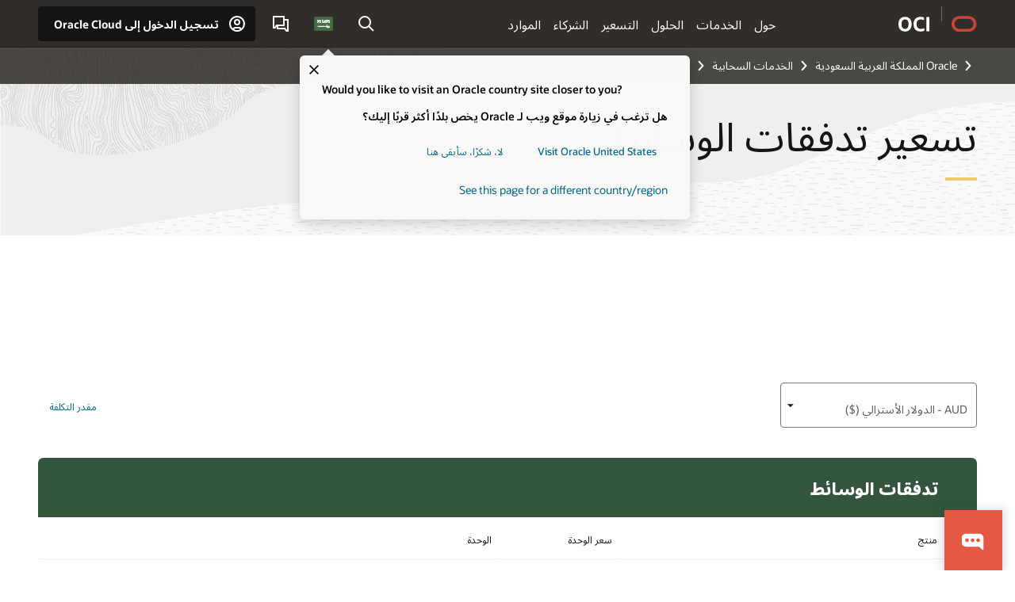

--- FILE ---
content_type: text/html; charset=UTF-8
request_url: https://www.oracle.com/sa-ar/cloud/media-streams/pricing/
body_size: 14950
content:
<!DOCTYPE html>
<html lang="ar-SA" class="no-js"><!-- start : Framework/Redwood2 -->
<!-- start : ocom/common/global/components/framework/head -->
<head>
<!-- start : ocom/common/global/components/head -->
<title>تسعير تدفقات الوسائط | Oracle المملكة العربية السعودية</title>
<meta name="Title" content="تسعير تدفقات الوسائط | Oracle المملكة العربية السعودية">
<meta name="Description" content="احصل على أحدث الأسعار للمنتجات والخدمات المتدفقة لوسائط Oracle.">
<meta name="Keywords" content="تسعير تدفقات الوسائط، احصل على تسعير على خدمات تدفقات وسائط oracle">
<meta name="siteid" content="sa-ar">
<meta name="countryid" content="SA">
<meta name="robots" content="index, follow">
<meta name="country" content="Saudi Arabia">
<meta name="region" content="middleeast">
<meta name="Language" content="ar">
<meta name="Updated Date" content="2022-07-05T05:33:54Z">
<meta name="page_type" content="Product-Pricing">
<script type="text/javascript">
var pageData = pageData || {};
//page info
pageData.pageInfo = pageData.pageInfo || {};
pageData.pageInfo.language = "ar";
pageData.pageInfo.country = "Saudi Arabia";
pageData.pageInfo.region = "middleeast";
pageData.pageInfo.pageTitle = "تسعير تدفقات الوسائط | Oracle";
pageData.pageInfo.description = "احصل على أحدث الأسعار للمنتجات والخدمات المتدفقة لوسائط Oracle.";
pageData.pageInfo.keywords = "تسعير تدفقات الوسائط، احصل على تسعير على خدمات تدفقات وسائط oracle";
pageData.pageInfo.siteId = "sa-ar";
pageData.pageInfo.countryId = "SA";
pageData.pageInfo.updatedDate = "2022-07-05T05:33:54Z";
</script>
<!-- start : ocom/common/global/components/seo-taxonomy-meta-data-->
<script type="text/javascript">
var pageData = pageData || {};
//taxonmy
pageData.taxonomy = pageData.taxonomy || {};
pageData.taxonomy.productServices = [];
pageData.taxonomy.industry = [];
pageData.taxonomy.region = [];
pageData.taxonomy.contentType = ["WM175028"];
pageData.taxonomy.buyersJourney = [];
pageData.taxonomy.revenue = [];
pageData.taxonomy.title = [];
pageData.taxonomy.audience = [];
pageData.taxonomy.persona = [];
</script>
<!-- end : ocom/common/global/components/seo-taxonomy-meta-data-->
<!-- start : ocom/common/global/components/social-media-meta-tags --><!-- F13v0 -->
<meta property="og:title" content="تسعير تدفقات الوسائط"/>
<meta property="og:description" content="احصل على أحدث الأسعار للمنتجات والخدمات المتدفقة لوسائط Oracle."/>
<meta property="og:image" content="https://www.oracle.com/a/ocom/img/social-og-oci-logo-1200x628.jpg"/>
<!-- /F13v0 -->
<!-- F13v1 -->
<meta name="twitter:card" content="summary">
<meta name="twitter:title" content="تسعير تدفقات الوسائط">
<meta name="twitter:description" content="احصل على أحدث الأسعار للمنتجات والخدمات المتدفقة لوسائط Oracle."/>
<meta name="twitter:image" content="https://www.oracle.com/a/ocom/img/social-og-oci-logo-1200x1200.jpg">
<!-- /F13v1 -->
<!-- end : ocom/common/global/components/social-media-meta-tags -->
<!-- start : ocom/common/global/components/seo-hreflang-meta-tags --><link rel="canonical" href="https://www.oracle.com/sa-ar/cloud/media-streams/pricing/" />
<link rel="alternate" hreflang="en-US" href="https://www.oracle.com/cloud/media-streams/pricing/" />
<link rel="alternate" hreflang="pt-BR" href="https://www.oracle.com/br/cloud/media-streams/pricing/" />
<link rel="alternate" hreflang="zh-CN" href="https://www.oracle.com/cn/cloud/media-streams/pricing/" />
<link rel="alternate" hreflang="de-DE" href="https://www.oracle.com/de/cloud/media-streams/pricing/" />
<link rel="alternate" hreflang="fr-FR" href="https://www.oracle.com/fr/cloud/media-streams/pricing/" />
<link rel="alternate" hreflang="en-IN" href="https://www.oracle.com/in/cloud/media-streams/pricing/" />
<link rel="alternate" hreflang="ja-JP" href="https://www.oracle.com/jp/cloud/media-streams/pricing/" />
<link rel="alternate" hreflang="en-GB" href="https://www.oracle.com/uk/cloud/media-streams/pricing/" />
<link rel="alternate" hreflang="en-AE" href="https://www.oracle.com/ae/cloud/media-streams/pricing/" />
<link rel="alternate" hreflang="ar-AE" href="https://www.oracle.com/ae-ar/cloud/media-streams/pricing/" />
<link rel="alternate" hreflang="es-AR" href="https://www.oracle.com/latam/cloud/media-streams/pricing/"/>
<link rel="alternate" hreflang="en-AU" href="https://www.oracle.com/au/cloud/media-streams/pricing/" />
<link rel="alternate" hreflang="en-CA" href="https://www.oracle.com/ca-en/cloud/media-streams/pricing/" />
<link rel="alternate" hreflang="fr-CA" href="https://www.oracle.com/ca-fr/cloud/media-streams/pricing/" />
<link rel="alternate" hreflang="de-CH" href="https://www.oracle.com/de/cloud/media-streams/pricing/"/>
<link rel="alternate" hreflang="fr-CH" href="https://www.oracle.com/fr/cloud/media-streams/pricing/"/>
<link rel="alternate" hreflang="es-CL" href="https://www.oracle.com/latam/cloud/media-streams/pricing/"/>
<link rel="alternate" hreflang="es-CO" href="https://www.oracle.com/latam/cloud/media-streams/pricing/"/>
<link rel="alternate" hreflang="es-ES" href="https://www.oracle.com/es/cloud/media-streams/pricing/" />
<link rel="alternate" hreflang="en-HK" href="https://www.oracle.com/apac/cloud/media-streams/pricing/"/>
<link rel="alternate" hreflang="it-IT" href="https://www.oracle.com/it/cloud/media-streams/pricing/" />
<link rel="alternate" hreflang="ko-KR" href="https://www.oracle.com/kr/cloud/media-streams/pricing/" />
<link rel="alternate" hreflang="es-MX" href="https://www.oracle.com/latam/cloud/media-streams/pricing/"/>
<link rel="alternate" hreflang="nl-NL" href="https://www.oracle.com/nl/cloud/media-streams/pricing/" />
<link rel="alternate" hreflang="en-SA" href="https://www.oracle.com/sa/cloud/media-streams/pricing/" />
<link rel="alternate" hreflang="ar-SA" href="https://www.oracle.com/sa-ar/cloud/media-streams/pricing/" />
<link rel="alternate" hreflang="en-SG" href="https://www.oracle.com/asean/cloud/media-streams/pricing/"/>
<link rel="alternate" hreflang="zh-TW" href="https://www.oracle.com/tw/cloud/media-streams/pricing/" />
<link rel="alternate" hreflang="cs-CZ" href="https://www.oracle.com/europe/cloud/media-streams/pricing/"/>
<link rel="alternate" hreflang="en-ID" href="https://www.oracle.com/asean/cloud/media-streams/pricing/"/>
<link rel="alternate" hreflang="en-IE" href="https://www.oracle.com/europe/cloud/media-streams/pricing/"/>
<link rel="alternate" hreflang="en-IL" href="https://www.oracle.com/il-en/cloud/media-streams/pricing/" />
<link rel="alternate" hreflang="en-MY" href="https://www.oracle.com/asean/cloud/media-streams/pricing/"/>
<link rel="alternate" hreflang="es-PE" href="https://www.oracle.com/latam/cloud/media-streams/pricing/"/>
<link rel="alternate" hreflang="en-PH" href="https://www.oracle.com/asean/cloud/media-streams/pricing/"/>
<link rel="alternate" hreflang="pl-PL" href="https://www.oracle.com/pl/cloud/media-streams/pricing/" />
<link rel="alternate" hreflang="pt-PT" href="https://www.oracle.com/europe/cloud/media-streams/pricing/"/>
<link rel="alternate" hreflang="ro-RO" href="https://www.oracle.com/europe/cloud/media-streams/pricing/"/>
<link rel="alternate" hreflang="sv-SE" href="https://www.oracle.com/se/cloud/media-streams/pricing/" />
<link rel="alternate" hreflang="tr-TR" href="https://www.oracle.com/tr/cloud/media-streams/pricing/" />
<link rel="alternate" hreflang="en-ZA" href="https://www.oracle.com/africa/cloud/media-streams/pricing/"/>
<link rel="alternate" hreflang="de-AT" href="https://www.oracle.com/de/cloud/media-streams/pricing/"/>
<link rel="alternate" hreflang="en-BA" href="https://www.oracle.com/europe/cloud/media-streams/pricing/"/>
<link rel="alternate" hreflang="en-BD" href="https://www.oracle.com/apac/cloud/media-streams/pricing/"/>
<link rel="alternate" hreflang="en-BE" href="https://www.oracle.com/europe/cloud/media-streams/pricing/"/>
<link rel="alternate" hreflang="bg-BG" href="https://www.oracle.com/europe/cloud/media-streams/pricing/"/>
<link rel="alternate" hreflang="en-BH" href="https://www.oracle.com/middleeast/cloud/media-streams/pricing/"/>
<link rel="alternate" hreflang="ar-BH" href="https://www.oracle.com/middleeast-ar/cloud/media-streams/pricing/"/>
<link rel="alternate" hreflang="en-BZ" href="https://www.oracle.com/bz/cloud/media-streams/pricing/" />
<link rel="alternate" hreflang="es-CR" href="https://www.oracle.com/latam/cloud/media-streams/pricing/"/>
<link rel="alternate" hreflang="en-CY" href="https://www.oracle.com/europe/cloud/media-streams/pricing/"/>
<link rel="alternate" hreflang="da-DK" href="https://www.oracle.com/europe/cloud/media-streams/pricing/"/>
<link rel="alternate" hreflang="fr-DZ" href="https://www.oracle.com/africa-fr/cloud/media-streams/pricing/"/>
<link rel="alternate" hreflang="en-EE" href="https://www.oracle.com/europe/cloud/media-streams/pricing/"/>
<link rel="alternate" hreflang="en-EG" href="https://www.oracle.com/middleeast/cloud/media-streams/pricing/"/>
<link rel="alternate" hreflang="ar-EG" href="https://www.oracle.com/middleeast-ar/cloud/media-streams/pricing/"/>
<link rel="alternate" hreflang="fi-FI" href="https://www.oracle.com/europe/cloud/media-streams/pricing/"/>
<link rel="alternate" hreflang="en-GH" href="https://www.oracle.com/africa/cloud/media-streams/pricing/"/>
<link rel="alternate" hreflang="el-GR" href="https://www.oracle.com/europe/cloud/media-streams/pricing/"/>
<link rel="alternate" hreflang="hr-HR" href="https://www.oracle.com/europe/cloud/media-streams/pricing/"/>
<link rel="alternate" hreflang="hu-HU" href="https://www.oracle.com/europe/cloud/media-streams/pricing/"/>
<link rel="alternate" hreflang="en-JO" href="https://www.oracle.com/middleeast/cloud/media-streams/pricing/"/>
<link rel="alternate" hreflang="ar-JO" href="https://www.oracle.com/middleeast-ar/cloud/media-streams/pricing/"/>
<link rel="alternate" hreflang="en-KE" href="https://www.oracle.com/africa/cloud/media-streams/pricing/"/>
<link rel="alternate" hreflang="en-KW" href="https://www.oracle.com/middleeast/cloud/media-streams/pricing/"/>
<link rel="alternate" hreflang="ar-KW" href="https://www.oracle.com/middleeast-ar/cloud/media-streams/pricing/"/>
<link rel="alternate" hreflang="en-LK" href="https://www.oracle.com/apac/cloud/media-streams/pricing/"/>
<link rel="alternate" hreflang="en-LU" href="https://www.oracle.com/europe/cloud/media-streams/pricing/"/>
<link rel="alternate" hreflang="lv-LV" href="https://www.oracle.com/europe/cloud/media-streams/pricing/"/>
<link rel="alternate" hreflang="fr-MA" href="https://www.oracle.com/africa-fr/cloud/media-streams/pricing/"/>
<link rel="alternate" hreflang="en-NG" href="https://www.oracle.com/africa/cloud/media-streams/pricing/"/>
<link rel="alternate" hreflang="no-NO" href="https://www.oracle.com/europe/cloud/media-streams/pricing/"/>
<link rel="alternate" hreflang="en-NZ" href="https://www.oracle.com/nz/cloud/media-streams/pricing/" />
<link rel="alternate" hreflang="en-QA" href="https://www.oracle.com/middleeast/cloud/media-streams/pricing/"/>
<link rel="alternate" hreflang="ar-QA" href="https://www.oracle.com/middleeast-ar/cloud/media-streams/pricing/"/>
<link rel="alternate" hreflang="sr-RS" href="https://www.oracle.com/europe/cloud/media-streams/pricing/"/>
<link rel="alternate" hreflang="sl-SI" href="https://www.oracle.com/europe/cloud/media-streams/pricing/"/>
<link rel="alternate" hreflang="sk-SK" href="https://www.oracle.com/europe/cloud/media-streams/pricing/"/>
<link rel="alternate" hreflang="fr-SN" href="https://www.oracle.com/africa-fr/cloud/media-streams/pricing/"/>
<link rel="alternate" hreflang="en-TH" href="https://www.oracle.com/asean/cloud/media-streams/pricing/"/>
<link rel="alternate" hreflang="uk-UA" href="https://www.oracle.com/ua/cloud/media-streams/pricing/" />
<link rel="alternate" hreflang="es-UY" href="https://www.oracle.com/latam/cloud/media-streams/pricing/"/>
<link rel="alternate" hreflang="en-VN" href="https://www.oracle.com/asean/cloud/media-streams/pricing/"/>
<link rel="alternate" hreflang="lt-LT" href="https://www.oracle.com/lt/cloud/media-streams/pricing/" />
<meta name="altpages" content="br,cn,de,fr,in,jp,uk,ae,ae-ar,ar,au,ca-en,ca-fr,ch-de,ch-fr,cl,co,es,hk,it,kr,mx,nl,sa,sa-ar,sg,tw,cz,id,ie,il-en,my,pe,ph,pl,pt,ro,se,tr,za,at,ba,bd,be,bg,bh,bh-ar,bz,cr,cy,dk,dz,ee,eg,eg-ar,fi,gh,gr,hr,hu,jo,jo-ar,ke,kw,kw-ar,lk,lu,lv,ma,ng,no,nz,qa,qa-ar,rs,si,sk,sn,th,ua,uy,vn,lt">
<script type="text/javascript">
var pageData = pageData || {};
//page info
pageData.pageInfo = pageData.pageInfo || {};
pageData.pageInfo.altPages = "br,cn,de,fr,in,jp,uk,ae,ae-ar,ar,au,ca-en,ca-fr,ch-de,ch-fr,cl,co,es,hk,it,kr,mx,nl,sa,sa-ar,sg,tw,cz,id,ie,il-en,my,pe,ph,pl,pt,ro,se,tr,za,at,ba,bd,be,bg,bh,bh-ar,bz,cr,cy,dk,dz,ee,eg,eg-ar,fi,gh,gr,hr,hu,jo,jo-ar,ke,kw,kw-ar,lk,lu,lv,ma,ng,no,nz,qa,qa-ar,rs,si,sk,sn,th,ua,uy,vn,lt";
</script>
<!-- end : ocom/common/global/components/seo-hreflang-meta-tags -->
<!-- end : ocom/common/global/components/head -->
<meta name="viewport" content="width=device-width, initial-scale=1">
<meta http-equiv="Content-Type" content="text/html; charset=utf-8">
<!-- start : ocom/common/global/components/framework/layoutAssetHeadInfo -->
<!-- Container/Display Start -->
<!-- BEGIN: oWidget_C/_Raw-Text/Display -->
<link rel="dns-prefetch" href="https://dc.oracleinfinity.io" crossOrigin="anonymous" />
<link rel="dns-prefetch" href="https://oracle.112.2o7.net" crossOrigin="anonymous" />
<link rel="dns-prefetch" href="https://s.go-mpulse.net" crossOrigin="anonymous" />
<link rel="dns-prefetch" href="https://c.go-mpulse.net" crossOrigin="anonymous" />
<link rel="preconnect" href="https://tms.oracle.com/" crossOrigin="anonymous" />
<link rel="preconnect" href="https://tags.tiqcdn.com/" crossOrigin="anonymous" />
<link rel="preconnect" href="https://consent.trustarc.com" crossOrigin="anonymous" />
<link rel="preconnect" href="https://d.oracleinfinity.io" crossOrigin="anonymous" />
<link rel="preload" href="https://www.oracle.com/asset/web/fonts/oraclesansvf.woff2" as="font" crossOrigin="anonymous" type="font/woff2" />
<link rel="preload" href="https://www.oracle.com/asset/web/fonts/redwoodicons.woff2" as="font" crossorigin="anonymous" type="font/woff2">
<!-- END: oWidget_C/_Raw-Text/Display -->
<!-- Container/Display end -->
<!-- Container/Display Start -->
<!-- BEGIN: oWidget_C/_Raw-Text/Display -->
<!-- BEGIN CSS/JS -->
<style>
body{margin:0}
.f20w1 > section{opacity:0;filter:opacity(0%)}
.f20w1 > div{opacity:0;filter:opacity(0%)}
.f20w1 > nav{opacity:0;filter:opacity(0%)}
</style>
<script>
!function(){
var d=document.documentElement;d.className=d.className.replace(/no-js/,'js');
if(document.location.href.indexOf('betamode=') > -1) document.write('<script src="/asset/web/js/ocom-betamode.js"><\/script>');
}();
</script>
<link data-wscss href="/asset/web/css/redwood-base.css" rel="preload" as="style" onload="this.rel='stylesheet';" onerror="this.rel='stylesheet'">
<link data-wscss href="/asset/web/css/redwood-styles.css" rel="preload" as="style" onload="this.rel='stylesheet';" onerror="this.rel='stylesheet'">
<noscript>
<link href="/asset/web/css/redwood-base.css" rel="stylesheet">
<link href="/asset/web/css/redwood-styles.css" rel="stylesheet">
</noscript>
<link data-wsjs data-reqjq href="/asset/web/js/redwood-base.js" rel="preload" as="script">
<link data-wsjs data-reqjq href="/asset/web/js/redwood-lib.js" rel="preload" as="script">
<script data-wsjs src="/asset/web/js/jquery-min.js" async onload="$('head link[data-reqjq][rel=preload]').each(function(){var a = document.createElement('script');a.async=false;a.src=$(this).attr('href');this.parentNode.insertBefore(a, this);});$(function(){$('script[data-reqjq][data-src]').each(function(){this.async=true;this.src=$(this).data('src');});});"></script>
<!-- END CSS/JS -->
<!-- END: oWidget_C/_Raw-Text/Display -->
<!-- Container/Display end -->
<link href='//www.oracle.com/asset/web/css/compass-rtl.css' media="print, screen" rel="Stylesheet" type="text/css"/>
<!-- Container/Display Start -->
<!-- BEGIN: oWidget_C/_Raw-Text/Display -->
<!-- www-us HeadAdminContainer -->
<link rel="icon" href="https://www.oracle.com/asset/web/favicons/favicon-32.png" sizes="32x32">
<link rel="icon" href="https://www.oracle.com/asset/web/favicons/favicon-128.png" sizes="128x128">
<link rel="icon" href="https://www.oracle.com/asset/web/favicons/favicon-192.png" sizes="192x192">
<link rel="apple-touch-icon" href="https://www.oracle.com/asset/web/favicons/favicon-120.png" sizes="120x120">
<link rel="apple-touch-icon" href="https://www.oracle.com/asset/web/favicons/favicon-152.png" sizes="152x152">
<link rel="apple-touch-icon" href="https://www.oracle.com/asset/web/favicons/favicon-180.png" sizes="180x180">
<meta name="msapplication-TileColor" content="#fcfbfa"/>
<meta name="msapplication-square70x70logo" content="favicon-128.png"/>
<meta name="msapplication-square150x150logo" content="favicon-270.png"/>
<meta name="msapplication-TileImage" content="favicon-270.png"/>
<meta name="msapplication-config" content="none"/>
<meta name="referrer" content="no-referrer-when-downgrade"/>
<style>
#oReactiveChatContainer1 { display:none;}
</style>
<!--Tealium embed code Start -->
<script src="https://tms.oracle.com/main/prod/utag.sync.js"></script>
<!-- Loading script asynchronously -->
<script type="text/javascript">
(function(a,b,c,d){
if(location.href.indexOf("tealium=dev") == -1) {
a='https://tms.oracle.com/main/prod/utag.js';
} else {
a='https://tms.oracle.com/main/dev/utag.js';
}
b=document;c='script';d=b.createElement(c);d.src=a;d.type='text/java'+c;d.async=true;
a=b.getElementsByTagName(c)[0];a.parentNode.insertBefore(d,a);
})();
</script>
<!--Tealium embed code End-->
<!-- END: oWidget_C/_Raw-Text/Display -->
<!-- Container/Display end -->
<!-- end : ocom/common/global/components/framework/layoutAssetHeadInfo -->

<script>(window.BOOMR_mq=window.BOOMR_mq||[]).push(["addVar",{"rua.upush":"false","rua.cpush":"false","rua.upre":"false","rua.cpre":"false","rua.uprl":"false","rua.cprl":"false","rua.cprf":"false","rua.trans":"SJ-7522cf2c-f19d-4c6b-b896-0f60661e52f0","rua.cook":"false","rua.ims":"false","rua.ufprl":"false","rua.cfprl":"true","rua.isuxp":"false","rua.texp":"norulematch","rua.ceh":"false","rua.ueh":"false","rua.ieh.st":"0"}]);</script>
                              <script>!function(e){var n="https://s.go-mpulse.net/boomerang/";if("False"=="True")e.BOOMR_config=e.BOOMR_config||{},e.BOOMR_config.PageParams=e.BOOMR_config.PageParams||{},e.BOOMR_config.PageParams.pci=!0,n="https://s2.go-mpulse.net/boomerang/";if(window.BOOMR_API_key="DXNLE-YBWWY-AR74T-WMD99-77VRA",function(){function e(){if(!o){var e=document.createElement("script");e.id="boomr-scr-as",e.src=window.BOOMR.url,e.async=!0,i.parentNode.appendChild(e),o=!0}}function t(e){o=!0;var n,t,a,r,d=document,O=window;if(window.BOOMR.snippetMethod=e?"if":"i",t=function(e,n){var t=d.createElement("script");t.id=n||"boomr-if-as",t.src=window.BOOMR.url,BOOMR_lstart=(new Date).getTime(),e=e||d.body,e.appendChild(t)},!window.addEventListener&&window.attachEvent&&navigator.userAgent.match(/MSIE [67]\./))return window.BOOMR.snippetMethod="s",void t(i.parentNode,"boomr-async");a=document.createElement("IFRAME"),a.src="about:blank",a.title="",a.role="presentation",a.loading="eager",r=(a.frameElement||a).style,r.width=0,r.height=0,r.border=0,r.display="none",i.parentNode.appendChild(a);try{O=a.contentWindow,d=O.document.open()}catch(_){n=document.domain,a.src="javascript:var d=document.open();d.domain='"+n+"';void(0);",O=a.contentWindow,d=O.document.open()}if(n)d._boomrl=function(){this.domain=n,t()},d.write("<bo"+"dy onload='document._boomrl();'>");else if(O._boomrl=function(){t()},O.addEventListener)O.addEventListener("load",O._boomrl,!1);else if(O.attachEvent)O.attachEvent("onload",O._boomrl);d.close()}function a(e){window.BOOMR_onload=e&&e.timeStamp||(new Date).getTime()}if(!window.BOOMR||!window.BOOMR.version&&!window.BOOMR.snippetExecuted){window.BOOMR=window.BOOMR||{},window.BOOMR.snippetStart=(new Date).getTime(),window.BOOMR.snippetExecuted=!0,window.BOOMR.snippetVersion=12,window.BOOMR.url=n+"DXNLE-YBWWY-AR74T-WMD99-77VRA";var i=document.currentScript||document.getElementsByTagName("script")[0],o=!1,r=document.createElement("link");if(r.relList&&"function"==typeof r.relList.supports&&r.relList.supports("preload")&&"as"in r)window.BOOMR.snippetMethod="p",r.href=window.BOOMR.url,r.rel="preload",r.as="script",r.addEventListener("load",e),r.addEventListener("error",function(){t(!0)}),setTimeout(function(){if(!o)t(!0)},3e3),BOOMR_lstart=(new Date).getTime(),i.parentNode.appendChild(r);else t(!1);if(window.addEventListener)window.addEventListener("load",a,!1);else if(window.attachEvent)window.attachEvent("onload",a)}}(),"".length>0)if(e&&"performance"in e&&e.performance&&"function"==typeof e.performance.setResourceTimingBufferSize)e.performance.setResourceTimingBufferSize();!function(){if(BOOMR=e.BOOMR||{},BOOMR.plugins=BOOMR.plugins||{},!BOOMR.plugins.AK){var n="true"=="true"?1:0,t="",a="aoe57eix3tndy2ltc6yq-f-7949fb731-clientnsv4-s.akamaihd.net",i="false"=="true"?2:1,o={"ak.v":"39","ak.cp":"82485","ak.ai":parseInt("604074",10),"ak.ol":"0","ak.cr":10,"ak.ipv":4,"ak.proto":"h2","ak.rid":"86ba09ad","ak.r":47605,"ak.a2":n,"ak.m":"dscx","ak.n":"essl","ak.bpcip":"3.137.223.0","ak.cport":53590,"ak.gh":"23.45.126.201","ak.quicv":"","ak.tlsv":"tls1.3","ak.0rtt":"","ak.0rtt.ed":"","ak.csrc":"-","ak.acc":"","ak.t":"1769150385","ak.ak":"hOBiQwZUYzCg5VSAfCLimQ==fuwU7x0zuaqhapT8p6+STd4dRUctN+hCzmdkUoXuKMfwmxvvBAs9g8bQlvBf/JSsDNYLPS6WQauf6yCSVgg3t1f2G9CEZAyC9sEXt6ZNIfmm0aKctA7CW14lsuLSiDqsfcGuShl+PlXS40MpKNgaxrKvoWzr6mP8m5HX1BhFEhurlI2jqe28zvFBhuHc8owcoUGib0fw/JvnosyxMYY3lo/NW3R5/pwmsmsfrpYamlcT4lv3tEJN1DvlrcE3NIink2F1ksxeXn4b2VgmZPuVW12s5PcK62riyOlnyR6YB8VN1lJt901dAoej9h2wQ5rpt+OtUhBN/gT1SmsktRAQa9CujJs5zGc5IWdtiPQ/VNrrXGYOQHE5jnCGBl5UqI2AerXZE4A1/tFG/vBRrAcomJIpA1EzKr9zz/S2b2mZ8TM=","ak.pv":"517","ak.dpoabenc":"","ak.tf":i};if(""!==t)o["ak.ruds"]=t;var r={i:!1,av:function(n){var t="http.initiator";if(n&&(!n[t]||"spa_hard"===n[t]))o["ak.feo"]=void 0!==e.aFeoApplied?1:0,BOOMR.addVar(o)},rv:function(){var e=["ak.bpcip","ak.cport","ak.cr","ak.csrc","ak.gh","ak.ipv","ak.m","ak.n","ak.ol","ak.proto","ak.quicv","ak.tlsv","ak.0rtt","ak.0rtt.ed","ak.r","ak.acc","ak.t","ak.tf"];BOOMR.removeVar(e)}};BOOMR.plugins.AK={akVars:o,akDNSPreFetchDomain:a,init:function(){if(!r.i){var e=BOOMR.subscribe;e("before_beacon",r.av,null,null),e("onbeacon",r.rv,null,null),r.i=!0}return this},is_complete:function(){return!0}}}}()}(window);</script></head><!-- end : ocom/common/global/components/framework/head -->
<!-- start : ocom/common/global/components/redwood/layoutAssetStartBodyInfo -->
<body class="rtl f20 f20v0 rwtheme-oci">
<!-- Container/Display Start -->
<!-- BEGIN: oWidget_C/_Raw-Text/Display -->
<!-- www-us StartBodyAdminContainer -->
<!-- END: oWidget_C/_Raw-Text/Display -->
<!-- Container/Display end -->
<div class="f20w1">
<!-- Dispatcher:null -->
<!-- BEGIN: oWidget_C/_Raw-Text/Display -->
<!-- U30v0 -->
<style>
#u30{opacity:1 !important;filter:opacity(100%) !important;position:sticky;top:0}
.u30v0{background:#3a3632;height:50px;overflow:hidden;border-top:5px solid #3a3632;border-bottom:5px solid #3a3632}
#u30nav,#u30tools{visibility:hidden}
.u30brand{height:50px;display:flex;flex-direction:column;justify-content:center;align-items:flex-start;max-width:1344px;padding:0 48px;margin:0 auto}
.u30brandw1{display:flex;flex-direction:row;color:#fff;text-decoration:none;align-items:center}
#u30btxt{font-family:sans-serif;font-size:14px;position:relative;margin-left:12px;padding-left:16px;white-space:nowrap;color:#fff;text-decoration:none}
#u30btxt:before{content:'';position:absolute;left:0;width:1px;opacity:0.3;height:44px;top:50%;margin-top:-22px;background:#FBF9F8}
#u30brandtxt{display:block}
@media (max-width:1024px){.u30brand{padding:0 24px}}
@media (max-width:400px){#u30btxt{display:none}}
#u30skip2,#u30skip2content{transform:translateY(-100%);position:fixed}
.rtl #u30{direction:rtl}
.rtl #u30btxt{margin-right:12px;margin-left:0;padding-right:16px;;padding-left:0}
.rtl #u30btxt:before{left:auto;right:0}
</style>
<section id="u30" class="u30 u30v0 pause searchv2" data-trackas="header">
<div id="u30skip2" aria-expanded="false" tabindex="-1">
<ul>
<li><a id="u30acc" href="/sa-ar/corporate/accessibility/">انقر لعرض سياسة الوصول الخاصة بنا</a></li>
<li><a id="u30skip2c" href="#maincontent">تخطي إلى المحتوى</a></li>
</ul>
</div>
<div class="u30w1 cwidth" id="u30w1">
<div id="u30brand" class="u30brand">
<div class="u30brandw1">
<a id="u30btitle" href="/sa-ar/" data-lbl="logo" aria-label="Home">
<div id="u30logo">
<svg style="display:block" class="u30-oicn" xmlns="http://www.w3.org/2000/svg" width="32" height="21" viewBox="0 0 32 21"><path fill="#C74634" d="M9.9,20.1c-5.5,0-9.9-4.4-9.9-9.9c0-5.5,4.4-9.9,9.9-9.9h11.6c5.5,0,9.9,4.4,9.9,9.9c0,5.5-4.4,9.9-9.9,9.9H9.9 M21.2,16.6c3.6,0,6.4-2.9,6.4-6.4c0-3.6-2.9-6.4-6.4-6.4h-11c-3.6,0-6.4,2.9-6.4,6.4s2.9,6.4,6.4,6.4H21.2"/></svg>
</div>
</a>
<a id="u30btxt" href="/sa-ar/cloud/" aria-label="Oracle Cloud Infrastructure" data-lbl="Logotxt">
<svg id="u30brandtxt" xmlns="http://www.w3.org/2000/svg" viewBox="0 0 38.14 18.12" width="39" height="19"><path fill="#ffffff" d="M8.16,18.12a7.76,7.76,0,0,1-6.05-2.35A9.79,9.79,0,0,1,0,9.05,9.58,9.58,0,0,1,2.14,2.38,7.65,7.65,0,0,1,8.16,0a7.65,7.65,0,0,1,6,2.38,9.58,9.58,0,0,1,2.14,6.67,9.79,9.79,0,0,1-2.11,6.72A7.71,7.71,0,0,1,8.16,18.12Zm0-3.19a3.69,3.69,0,0,0,3.24-1.51,7.48,7.48,0,0,0,1.08-4.37A7.37,7.37,0,0,0,11.4,4.7,3.69,3.69,0,0,0,8.16,3.19,3.75,3.75,0,0,0,4.9,4.7,7.45,7.45,0,0,0,3.84,9.05,7.56,7.56,0,0,0,4.9,13.42,3.75,3.75,0,0,0,8.16,14.93ZM32,14v3.12a11.25,11.25,0,0,1-2.19.72,10.85,10.85,0,0,1-2.71.31q-4.2,0-6.36-2.38T18.54,8.86A9.81,9.81,0,0,1,19.6,4.13a7.18,7.18,0,0,1,3-3A9.38,9.38,0,0,1,27.23,0a10.19,10.19,0,0,1,2.35.26,9,9,0,0,1,1.9.68V4.1a15.34,15.34,0,0,0-2.21-.67,8.49,8.49,0,0,0-1.78-.19A4.85,4.85,0,0,0,23.7,4.7a6,6,0,0,0-1.32,4.16,6.85,6.85,0,0,0,1.3,4.48,4.66,4.66,0,0,0,3.81,1.56,10.24,10.24,0,0,0,2-.21A22.73,22.73,0,0,0,32,14Zm2.44,3.81V.34h3.74V17.78Z"/></svg>
</a>
</div>
</div>
<div id="u30nav" class="u30nav"  data-closetxt="إغلاق القائمة" data-trackas="menu">
<nav id="u30navw1" aria-label="OCI website" data-trackas="header-oci">
<button data-navtarget="about" aria-controls="about" aria-expanded="false" class="u30navitem" data-lbl="about">حول</button>
<button data-navtarget="services" aria-controls="services" aria-expanded="false" class="u30navitem" data-lbl="services">الخدمات</button>
<button data-navtarget="solutions" aria-controls="solutions" aria-expanded="false" class="u30navitem" data-lbl="solutions">الحلول</button>
<button data-navtarget="pricing" aria-controls="pricing" aria-expanded="false" class="u30navitem" data-lbl="pricing">التسعير</button>
<button data-navtarget="partners" aria-controls="partners" aria-expanded="false" class="u30navitem" data-lbl="partners">الشركاء</button>
<button data-navtarget="resources" aria-controls="resources" aria-expanded="false" class="u30navitem" data-lbl="resources">الموارد</button>
</nav>
</div>
<div id="u30tools" class="u30tools">
<div id="u30search">
<div id="u30searchw1">
<div id="u30searchw2">
<form name="u30searchForm" id="u30searchForm" data-contentpaths="/content/Web/Shared/Auto-Suggest Panel Event" method="get" action="https://search.oracle.com/sa-ar/results">
<div class="u30s1">
<button id="u30closesearch" aria-label="إغلاق البحث" type="button">
<span>إغلاق البحث</span>
<svg width="9" height="14" viewBox="0 0 9 14" fill="none" xmlns="http://www.w3.org/2000/svg"><path d="M8 13L2 7L8 1" stroke="#161513" stroke-width="2"/></svg>
</button>
<span class="u30input">
<div class="u30inputw1">
<input id="u30input" name="q" value="" type="text" placeholder="البحث" autocomplete="off" aria-autocomplete="both" aria-label="البحث في Oracle.com" role="combobox" aria-expanded="false" aria-haspopup="listbox" aria-controls="u30searchw3">
</div>
<input type="hidden" name="size" value="10">
<input type="hidden" name="page" value="1">
<input type="hidden" name="tab" value="all">
<span id="u30searchw3title" class="u30visually-hidden">البحث في Oracle.com</span>
<div id="u30searchw3" data-pagestitle="الروابط المقترحة" data-autosuggesttitle="عمليات البحث المقترحة" data-allresultstxt="كل النتائج لـ" data-allsearchpath="https://search.oracle.com/sa-ar/results?q=u30searchterm&size=10&page=1&tab=all" role="listbox" aria-labelledby="u30searchw3title">
<ul id="u30quicklinks" class="autocomplete-items" role="group" aria-labelledby="u30quicklinks-title">
<li role="presentation" class="u30auto-title" id="u30quicklinks-title">روابط سريعة</li>
<li role="option"><a href="/sa-ar/cloud/" data-lbl="quick-links:oci">Oracle Cloud Infrastructure</a></li>
<li role="option"><a href="/sa-ar/applications/" data-lbl="quick-links:applications">تطبيقات Oracle Fusion Cloud</a></li>
<li role="option"><a href="/sa-ar/database/technologies/" data-lbl="quick-links:database">Oracle Database</a></li>
<li role="option"><a href="/sa-ar/java/technologies/downloads/" data-lbl="quick-links:download-java">تنزيل Java</a></li>
<li role="option"><a href="/sa-ar/careers/" data-lbl="quick-links:careers">الوظائف في Oracle</a></li>
</ul>
</div>
<span class="u30submit">
<input class="u30searchbttn" type="submit" value="إرسال البحث">
</span>
<button id="u30clear" type="reset" aria-label="Clear Search">
<svg width="20" height="20" viewBox="0 0 20 20" aria-hidden="true" fill="none" xmlns="http://www.w3.org/2000/svg"><path d="M7 7L13 13M7 13L13 7M19 10C19 14.9706 14.9706 19 10 19C5.02944 19 1 14.9706 1 10C1 5.02944 5.02944 1 10 1C14.9706 1 19 5.02944 19 10Z" stroke="#161513" stroke-width="2"/></svg>
</button>
</span>
</div>
</form>
<div id="u30announce" data-alerttxt="تم العثور على اقتراحات للتنقل باستخدام السهم لأعلى والسهم لأسفل" class="u30visually-hidden" aria-live="polite"></div>
</div>
</div>
<button class="u30searchBtn" id="u30searchBtn" type="button" aria-label="فتح حقل البحث" aria-expanded="false">
<span>البحث</span>
<svg xmlns="http://www.w3.org/2000/svg" viewBox="0 0 24 24" width="24" height="24"><path d="M15,15l6,6M17,10a7,7,0,1,1-7-7A7,7,0,0,1,17,10Z"/></svg>
</button>
</div>
<!-- ACS -->
<span id="ac-flag">
<a class="flag-focus" href="/sa-ar/countries-list.html#countries" data-ajax="true" rel="lightbox" role="button">
<span class="sr-only">Country</span>
<img class="flag-image" src="" alt=""/>
<svg class="default-globe" alt="Country" width="20" height="20" viewBox="0 0 20 20" fill="none" xmlns="http://www.w3.org/2000/svg" xmlns:xlink="http://www.w3.org/1999/xlink">
<rect width="20" height="20" fill="url(#pattern0)"/>
<defs>
<pattern id="pattern0" patternContentUnits="objectBoundingBox" width="1" height="1">
<use xlink:href="#image0_1_1830" transform="translate(-0.166667 -0.166667) scale(0.0138889)"/>
</pattern>
<image alt="" id="image0_1_1830" width="96" height="96" xlink:href="[data-uri]"/>
</defs>
</svg>
</a>
</span>
<!-- ACS -->
<a href="/sa-ar/oci-menu-v3/" id="u30ham" role="button" aria-expanded="false" aria-haspopup="true" aria-controls="u30navw1">
<svg xmlns="http://www.w3.org/2000/svg" width="24" height="24" viewBox="0 0 24 24" preserveAspectRatio="none">
<title>قائمة</title>
<path d="M16,4 L2,4" class="p1"></path>
<path d="M2,12 L22,12" class="p2"></path>
<path d="M2,20 L16,20" class="p3"></path>
<path d="M0,12 L24,12" class="p4"></path>
<path d="M0,12 L24,12" class="p5"></path>
</svg>
<span>قائمة</span>
</a>
<a href="/sa-ar/corporate/contact/" class="u30contactBtn" data-lbl="contact-us" title="جهة الاتصال" aria-label="جهة الاتصال">
<span>الاتصال بنا</span>
<svg xmlns="http://www.w3.org/2000/svg" viewBox="0 0 24 24" width="24" height="24"><path d="M15.9,3V14h-9L4.81,17H3.09V3ZM8.12,14v3.94l9,.07,2.11,2.92H21V7L15.9,7"/></svg>
</a>
<a href="/sa-ar/cloud/sign-in.html" class="u30cloud" data-lbl="sign-in-account">
<svg xmlns="http://www.w3.org/2000/svg" viewBox="0 0 24 24" width="24" height="24"><path d="M17,19.51A3,3,0,0,0,14,17H10a3,3,0,0,0-3,2.51m9.92,0a9,9,0,1,0-9.92,0m9.92,0a9,9,0,0,1-9.92,0M15,10a3,3,0,1,1-3-3A3,3,0,0,1,15,10Z"/></svg>
<span class="acttxt">تسجيل الدخول إلى Oracle Cloud</span>
</a>
</div>
</div>
<script>
var u30min = [722,352,0,0];
var u30brsz = new ResizeObserver(u30 => {
document.getElementById("u30").classList.remove("u30mobile","u30tablet","u30notitle");
let u30b = document.getElementById("u30brand").offsetWidth,
u30t = document.getElementById("u30tools").offsetWidth ;
u30v = document.getElementById("u30navw1");
u30w = document.getElementById("u30w1").offsetWidth - 48;
if((u30b + u30t) > u30min[0]){
u30min[2] = ((u30b + u30t) > 974) ? u30b + u30t + 96 : u30b + u30t + 48;
}else{
u30min[2] = u30min[0];
}
u30min[3] = ((u30b + 112) > u30min[1]) ? u30min[3] = u30b + 112 : u30min[3] = u30min[1];
u30v.classList.add("u30navchk");
u30min[2] = (u30v.lastElementChild.getBoundingClientRect().right > u30min[2]) ? Math.ceil(u30v.lastElementChild.getBoundingClientRect().right) : u30min[2];
u30v.classList.remove("u30navchk");
if(u30w <= u30min[3]){
document.getElementById("u30").classList.add("u30notitle");
}
if(u30w <= u30min[2]){
document.getElementById("u30").classList.add("u30mobile");
}
});
var u30wrsz = new ResizeObserver(u30 => {
let u30n = document.getElementById("u30navw1").getBoundingClientRect().height,
u30h = u30[0].contentRect.height;
let u30c = document.getElementById("u30").classList,
u30w = document.getElementById("u30w1").offsetWidth - 48,
u30m = "u30mobile",
u30t = "u30tablet";
if(u30w <= u30min[3]){
u30c.add("u30notitle");
}else{
u30c.remove("u30notitle");
}
if(u30c.contains("navexpand") && u30c.contains(u30m) && u30w > u30min[2]){
if(!document.querySelector("button.u30navitem.active")){
document.getElementById("u30ham").click();
}
u30c.remove(u30m);
if(document.getElementById("u30").getBoundingClientRect().height > 80){
u30c.add(u30t);
}else{
u30c.remove(u30t);
}
}else if(u30w <= u30min[2]){
u30c.add(u30m);
u30c.remove(u30t);
}else if(u30n < 30 && u30h > 80){
u30c.add(u30t);
u30c.remove(u30m);
}else if(u30n > 30){
u30c.add(u30m);
u30c.remove(u30t);
}else if(u30n < 30 && u30h <= 80){
u30c.remove(u30m);
if(document.getElementById("u30").getBoundingClientRect().height > 80){
u30c.add(u30t);
}else{
u30c.remove(u30t);
}
}
});
u30brsz.observe(document.getElementById("u30btitle"));
u30wrsz.observe(document.getElementById("u30"));
</script>
</section>
<!-- /U30v0 -->
<!-- END: oWidget_C/_Raw-Text/Display -->
<!-- end : ocom/common/global/components/redwood/layoutAssetStartBodyInfo -->
<!-- widgetType = _Raw-Text -->
<!-- ptbWidget = false -->
<!-- ptbWidget = false -->
<!-- displayBreadcrumb = Yes -->
<!-- start : ocom/common/global/components/u03v6-breadcrumb -->
<!-- U03v6 -->
<nav class="u03 u03v6" data-trackas="breadcrumb" data-ocomid="u03">
<div class="cwidth">
<div class="u03w1">
<ul>
<li class="u03first"><a href="/sa-ar/index.html">Oracle المملكة العربية السعودية</a></li>
<li><a href="/sa-ar/cloud/">الخدمات السحابية</a></li>
<li><a href="/sa-ar/cloud/media-streams/">تدفقات الوسائط</a></li>
</ul>
</div>
</div>
<script type="text/javascript">
var pageData = pageData || {};
//page info
pageData.pageInfo = pageData.pageInfo || {};
pageData.pageInfo.breadCrumbs = "Oracle المملكة العربية السعودية / الخدمات السحابية / تدفقات الوسائط";
</script>
<script type="application/ld+json">
{
"@context": "https://schema.org",
"@type": "BreadcrumbList",
"itemListElement":
[
{ "@type": "ListItem", "position": 1, "name": "Oracle المملكة العربية السعودية", "item": "https://www.oracle.com/sa-ar/index.html" },
{ "@type": "ListItem", "position": 2, "name": "الخدمات السحابية", "item": "https://www.oracle.com/sa-ar/cloud/" },
{ "@type": "ListItem", "position": 3, "name": "تدفقات الوسائط", "item": "https://www.oracle.com/sa-ar/cloud/media-streams/" }
]
}
</script>
</nav>
<!-- /U03v6 -->
<!-- end : ocom/common/global/components/u03v6-breadcrumb -->
<!-- Dispatcher:null -->
<!-- BEGIN: oWidget_C/_Raw-Text/Display -->
<!-- RC98v0 -->
<section class="rc98 rc98v0 cpad rw-neutral-10bg rw-pattern9 rw-pattern-50p rw-pattern-small" data-bgimg="/a/ocom/img/bgimg04-bgn-02.png" data-trackas="rc98" data-ocomid="rc98" data-a11y="true" data-lbl="hero:">
<div class="rc98w1 cwidth">
<div class="col-framework col2 col-gutters col2-thirds-col1">
<div class="col-w1">
<div class="col-item">
<div class="col-item-w1">
<h1 class="rwaccent">تسعير تدفقات الوسائط</h1>
</div>
</div>
</div>
</div>
</div>
</section>
<!-- /RC98v0 -->
<!-- END: oWidget_C/_Raw-Text/Display -->
<!-- start : ocom/common/global/components/compass/related-widgets -->
<!-- Dispatcher:null -->
<!-- BEGIN: oWidget_C/_Raw-Text/Display -->
<!-- RT01v0 -->
<section class="rt01 rt01v0 cpad" data-trackas="rt01">
<div class="rt01w1 cwidth">
<ul class="rw-inpagetabs rt01-direct" data-ocomid="inpagetabs">
<li><a href="/sa-ar/cloud/media-streams/">نظرة عامة</a></li>
<li><a href="/sa-ar/cloud/media-streams/features/">الميزات</a></li>
<li class="active"><a href="/sa-ar/cloud/media-streams/pricing/">التسعير</a></li>
</ul>
</div>
</section>
<!-- /RT01v0 -->
<!-- END: oWidget_C/_Raw-Text/Display -->
<!-- Dispatcher:null -->
<!-- BEGIN: oWidget_C/_Raw-Text/Display -->
<!-- RC34v2 -->
<section class="rc34 rc34v2 cpad rw-theme-00bg rw-pattern-theme1w rw-pattern-8p" data-trackas="rc34" data-ocomid="rc34">
<div class="rc34w1 cwidth">
<!-- END: oWidget_C/_Raw-Text/Display -->
<!-- Dispatcher:null -->
<!-- BEGIN: oWidget_C/_Raw-Text/Display -->
<div class="rc34w2">
<form class="oform">
<span class="oform-w1"> <span class="oselect">
<select class="rc34currencies">
<option value="AUD" data-symbol="$">AUD - الدولار الأسترالي ($)</option>
<option value="CAD" data-symbol="$">CAD - الدولار الكندي ($)</option>
<option value="EUR" data-symbol="&euro;">EUR - اليورو (€)</option>
<option value="GBP" data-symbol="&pound;">GBP - الجنيه البريطاني (£)</option>
<option value="USD" data-symbol="$">USD - الدولار الأمريكي ($)</option>
<option disabled="disabled">────────────────────</option>
<option value="BGN" data-symbol="&#1083;&#1074;">BGN - الليف البلغاري (лв.)</option>
<option value="BRL" data-symbol="&#82;&#36;">BRL - الريال البرازيلي (R$)</option>
<option value="CHF" data-symbol="CHF">CHF - الفرنك السويسري (CHF)</option>
<option value="CZK" data-symbol="&#75;&#269;">CZK - الكرونة التشيكية (Kč)</option>
<option value="DKK" data-symbol="&#107;&#114;">DKK - الكرونة الدنماركية (kr)</option>
<option value="HKD" data-symbol="HK$">HKD - دولار هونج كونج (HK$)</option>
<option value="HUF" data-symbol="&#70;&#116;">HUF - الفورنت المجري (Ft)</option>
<option value="INR" data-symbol="&#8377;">INR - الروبية الهندية (₹)</option>
<option value="JPY" data-symbol="&#165;">JPY - الين الياباني (¥)</option>
<option value="NOK" data-symbol="&#107;&#114;">NOK - الكرونة النرويجية (kr)</option>
<option value="PLN" data-symbol="&#122;&#322;">PLN - الزلوتي البولندي (zł)</option>
<option value="RON" data-symbol="&#108;&#101;&#105;">RON - الليو الروماني (lei)</option>
<option value="SEK" data-symbol="&#107;&#114;">SEK - الكرونة السويدية (kr)</option>
<option value="SGD" data-symbol="$">SGD - الدولار السنغافوري ($)</option>
</select>
</span> </span>
</form>
<div class="rc34cta">
<div class="obttns">
<div><a data-lbl="cost-estimator" href="/sa-ar/cloud/costestimator.html">مقدر التكلفة</a></div>
</div>
</div>
</div>
<!-- END: oWidget_C/_Raw-Text/Display -->
<!-- Dispatcher:null -->
<!-- BEGIN: oWidget_C/_Raw-Text/Display -->
<div class="rc34w3">
<div>
<div class="rc34w4 rc34pricehead rc34feature rw-yellow-40bg">
<div>
<h4 id="media-streams">تدفقات الوسائط</h4>
</div>
</div>
<div class="rc34w5 rw-neutral-00bg">
<table>
<thead>
<tr>
<td><div>منتج</div></td>
<td><div>سعر الوحدة</div></td>
<td><div>الوحدة</div></td>
</tr>
</thead>
<tbody>
<tr data-partnumber="B95375">
<td><div>خدمات الوسائط - تدفقات الوسائط - جيجابايت من المحتوى في حزم</div></td>
<td><div data-type="ocpu"><br /></div></td>
<td>جيجابايت من المحتوى في حزم</td>
</tr>
</tbody>
</table>
</div>
</div>
</div>
<!-- END: oWidget_C/_Raw-Text/Display -->
<!-- Dispatcher:null -->
<!-- BEGIN: oWidget_C/_Raw-Text/Display -->
</div>
</section>
<!-- /RC34v2 -->
<!-- END: oWidget_C/_Raw-Text/Display -->
<!-- Dispatcher:null -->
<!-- BEGIN: oWidget_C/_Raw-Text/Display -->
<section class="rc24 rc24v0 cpad rw-neutral-10bg">
<div class="rc24w1 cwidth">
<iframe data-src="/sa-ar/cloud/costestimator/#/load&tag=digitalmediastreams" class="f24 f24v0" scrolling="no"></iframe>
</div>
</section>
<!-- END: oWidget_C/_Raw-Text/Display -->
<!-- end : ocom/common/global/components/compass/related-widgets -->
<!-- start : ocom/common/global/components/framework/layoutAssetEndBodyInfo -->
<!-- Dispatcher:null -->
<!-- BEGIN: oWidget_C/_Raw-Text/Display -->
<!-- U10v6 -->
<footer id="u10" class="u10 u10v6" data-trackas="footer" type="redwood" data-ocomid="u10" data-a11y="true" data-lbl="oci-footer:">
<nav class="u10w1" aria-label="العنوان السفلي">
<div class="u10w2">
<div class="u10w3">
<div class="u10ttl" id="footer:resources-for">موارد تخص</div>
<ul>
<li><a data-lbl="resources-for:career" href="/sa-ar/careers/">الوظائف</a></li>
<li><a data-lbl="resources-for:developers" href="/sa-ar/developer/">المطورون</a></li>
<li><a data-lbl="resources-for:investors" href="https://investor.oracle.com/home/default.aspx">المستثمرون</a></li>
<li><a data-lbl="resources-for:partners" href="/sa-ar/partner/">الشركاء</a></li>
<li><a data-lbl="resources-for:startups" href="/sa-ar/cloud/oracle-for-startups/">الشركات الناشئة</a></li>
<li><a data-lbl="resources-for:students-educators" href="https://academy.oracle.com/en/oa-web-overview.html">الطلاب والمُعلِّمون</a></li>
</ul>
</div>
</div>
<div class="u10w2">
<div class="u10w3">
<div class="u10ttl" id="footer:why-oracle">لماذا Oracle</div>
<ul>
<li><a data-lbl="why-oracle:analyst-reports" href="/sa-ar/corporate/analyst-reports/">تقارير المحللين</a></li>
<li><a data-lbl="why-oracle:oci-microsoft-azure" href="/sa-ar/cloud/azure/">OCI | Microsoft Azure</a></li>
<li><a data-lbl="why-oracle:cloud-reference-architectures" href="https://docs.oracle.com/solutions/">البُنى المرجعية للسحابة</a></li>
<li><a data-lbl="why-oracle:corporate-responsibility" href="/sa-ar/corporate/citizenship/">مسؤولية الشركة</a></li>
<li><a data-lbl="why-oracle:culture-inclusion" href="/sa-ar/careers/culture-inclusion/">الثقافة والتضمين</a></li>
<li><a data-lbl="why-oracle:security-pracitices" href="/sa-ar/corporate/security-practices/">ممارسات الأمان</a></li>
</ul>
</div>
</div>
<div class="u10w2">
<div class="u10w3">
<div class="u10ttl" id="footer:learn">التعلم من خلال</div>
<ul>
<li><a data-lbl="learn:ai" href="/sa-ar/artificial-intelligence/what-is-ai/">ما المقصود بالذكاء الاصطناعي؟</a></li>
<li><a data-lbl="learn:cloud-computing" href="/sa-ar/cloud/what-is-cloud-computing/">ما المقصود بالحوسبة السحابية؟</a></li>
<li><a data-lbl="learn:cloud-storage" href="/sa-ar/cloud/storage/what-is-cloud-storage/">ما التخزين السحابي؟</a></li>
<li><a data-lbl="learn:hpc" href="/sa-ar/cloud/hpc/what-is-hpc/">ما المقصود بـ HPC؟</a></li>
<li><a data-lbl="learn:iaas" href="/sa-ar/cloud/what-is-iaas/">ما المقصود بـ IaaS؟</a></li>
<li><a data-lbl="learn:paas" href="/sa-ar/cloud/what-is-paas/">ما المقصود بـ PaaS؟</a></li>
</ul>
</div>
</div>
<div class="u10w2">
<div class="u10w3">
<div class="u10ttl" id="footer:whats-new">ما الجديد</div>
<ul>
<li><a data-lbl="whatsnew:cloud-free-tier" href="/sa-ar/cloud/free/" data-cxdtrack=":ow:o:h:nav:092121OCISiteFooter" data-adbtrack=":ow:o:h:nav:092121OCISiteFooter">المستوى المجاني من Oracle Cloud</a></li>
<li><a data-lbl="whatsnew:cloud-architecture-center" href="/sa-ar/cloud/architecture-center/">مركز بنية السحابة</a></li>
<li><a data-lbl="whatsnew:oracle-cloud-lift" href="/sa-ar/cloud/cloud-lift/">رفع السحابة </a></li>
<li><a data-lbl="whatsnew:oracle-cloud-rewards" href="/sa-ar/cloud/rewards/">مكافآت دعم Oracle</a></li>
<li><a data-lbl="whatsnew:oracle-and-red-bull-racing" href="/sa-ar/redbullracing/">Oracle Red Bull Racing</a></li>
</ul>
</div>
</div>
<div class="u10w2">
<div class="u10w3">
<div class="u10ttl" id="footer:contact-us">الاتصال بنا</div>
<ul>
<li><a href="tel:+966112739210">‎ &lrm;+966 112739210</a></li>
<li><a data-lbl="contact-us:how-can-we-help" href="/sa-ar/corporate/contact/">كيف يمكننا المساعدة؟</a></li>
<li><a data-lbl="contact-us:subscribe-to-emails" href="https://go.oracle.com/subscribe/?l_code=ar&src1=OW:O:FO">الاشتراك في رسائل البريد الإلكتروني</a></li>
<li><a data-lbl="contact-us:events" href="/sa-ar/cloud/events/">الأحداث</a></li>
<li><a data-lbl="contact-us:news" href="/sa-ar/news/">الأخبار</a></li>
<li><a data-lbl="contact-us:oci-blog" href="https://blogs.oracle.com/cloud-infrastructure/">مدونة OCI</a></li>
</ul>
</div>
</div>
<div class="u10w4"><hr /></div>
</nav>
<div class="u10w11">
<ul class="u10-cr">
<li class="u10mtool" id="u10cmenu"><a data-lbl="country-region" class="u10ticon u10regn" href="/sa-ar/menu-content/universal.html#u10countrymenu" data-lbl="country-region">البلد/المنطقة</a></li>
</ul>
<nav class="u10w5 u10w10" aria-label="معلومات الموقع">
<ul class="u10-links">
<li><a data-lbl="copyright" href="/sa-ar/legal/copyright/">&#169; 2026 Oracle</a></li>
<li><a data-lbl="terms-of-use-and-privacy" href="/sa-ar/legal/privacy/">شروط الاستخدام والخصوصية</a></li>
<li><div id="teconsent"></div></li>
<li><a data-lbl="ad-choices" href="/sa-ar/legal/privacy/privacy-policy/#adchoices">خيارات الإعلان</a></li>
<li><a data-lbl="careers" href="/sa-ar/careers/">الوظائف</a></li>
</ul>
</nav>
<nav class="u10scl" aria-label="روابط الوسائط الاجتماعية">
<ul class="scl-icons">
<li class="scl-facebook"><a data-lbl="scl-icon:facebook" href="https://www.facebook.com/Oracle/" rel="noreferrer" target="_blank" title="Oracle on Facebook"></a></li>
<li class="scl-twitter"><a data-lbl="scl-icon:twitter" href="https://twitter.com/Oracle_ME" rel="noreferrer" target="_blank" title="Follow Oracle on X (formerly Twitter)"></a></li>
<li class="scl-linkedin"><a data-lbl="scl-icon:linkedin" href="https://www.linkedin.com/company/oracle/" rel="noreferrer" target="_blank" title="Oracle on LinkedIn"></a></li>
<li class="scl-youtube"><a data-lbl="scl-icon:you-tube" href="https://www.youtube.com/oracle/" rel="noreferrer" target="_blank" title="Watch Oracle on YouTube"></a></li>
</ul>
</nav>
</div>
</footer>
<!-- /U10v6 -->
<!-- END: oWidget_C/_Raw-Text/Display -->
</div>
<!-- Container/Display Start -->
<!-- BEGIN: oWidget_C/_Raw-Text/Display -->
<!-- Start - End Body Admin Container -->
<!-- Start SiteCatalyst code -->
<script type="text/javascript" data-reqjq data-src="/asset/web/analytics/ora_ocom.js"></script>
<!-- End SiteCatalyst code -->
<!-- End - End Body Admin Container -->
<!-- END: oWidget_C/_Raw-Text/Display -->
<!-- Container/Display end -->
<!-- end : ocom/common/global/components/framework/layoutAssetEndBodyInfo -->
</body>
<!-- end : Framework/Redwood2 -->
</html>



--- FILE ---
content_type: text/html; charset=UTF-8
request_url: https://www.oracle.com/sa-ar/oci-menu-v3/
body_size: 20519
content:
<!DOCTYPE html>
<html lang="ar-SA" class="no-js"><!-- start : Compass/Generic -->
<head>
<!-- Start Compass/Head -->
<title>تصفح OCI العالمي | Oracle المملكة العربية السعودية</title>
<meta name="Title" content="تصفح OCI العالمي | Oracle المملكة العربية السعودية">
<meta name="Description" content="">
<meta name="Keywords" content="تصفح OCI العالمي">
<meta http-equiv="Content-Type" content="text/html; charset=utf-8">
<meta name="viewport" content="width=device-width, initial-scale=1">
<meta name="siteid" content="sa-ar">
<meta name="countryid" content="SA">
<meta name="robots" content="noindex, nofollow">
<meta name="country" content="Saudi Arabia">
<meta name="Language" content="ar">
<meta name="Updated Date" content="2022-08-12T20:44:15Z">
<script type="text/javascript">
var pageData = pageData || {};
//page info
pageData.pageInfo = pageData.pageInfo || {};
pageData.pageInfo.language = "ar";
pageData.pageInfo.country = "Saudi Arabia";
pageData.pageInfo.pageTitle = "تصفح OCI العالمي";
pageData.pageInfo.description = "";
pageData.pageInfo.keywords = "تصفح OCI العالمي";
pageData.pageInfo.siteId = "sa-ar";
pageData.pageInfo.countryId = "SA";
pageData.pageInfo.updatedDate = "2022-08-12T20:44:15Z";
</script>
<!-- start : ocom/common/global/components/seo-taxonomy-meta-data-->
<script type="text/javascript">
var pageData = pageData || {};
//taxonmy
pageData.taxonomy = pageData.taxonomy || {};
pageData.taxonomy.productServices = [];
pageData.taxonomy.industry = [];
pageData.taxonomy.region = [];
pageData.taxonomy.contentType = [];
pageData.taxonomy.buyersJourney = [];
pageData.taxonomy.revenue = [];
pageData.taxonomy.title = [];
pageData.taxonomy.audience = [];
pageData.taxonomy.persona = [];
</script>
<!-- end : ocom/common/global/components/seo-taxonomy-meta-data-->
<!-- start : ocom/common/global/components/social-media-meta-tags -->
<!-- end : ocom/common/global/components/social-media-meta-tags -->
<!-- start : ocom/common/global/components/seo-hreflang-meta-tags --><link rel="canonical" href="https://www.oracle.com/sa-ar/oci-menu-v3/" />
<link rel="alternate" hreflang="en-US" href="https://www.oracle.com/oci-menu-v3/" />
<link rel="alternate" hreflang="pt-BR" href="https://www.oracle.com/br/oci-menu-v3/" />
<link rel="alternate" hreflang="zh-CN" href="https://www.oracle.com/cn/oci-menu-v3/" />
<link rel="alternate" hreflang="de-DE" href="https://www.oracle.com/de/oci-menu-v3/" />
<link rel="alternate" hreflang="fr-FR" href="https://www.oracle.com/fr/oci-menu-v3/" />
<link rel="alternate" hreflang="en-IN" href="https://www.oracle.com/in/oci-menu-v3/" />
<link rel="alternate" hreflang="ja-JP" href="https://www.oracle.com/jp/oci-menu-v3/" />
<link rel="alternate" hreflang="en-GB" href="https://www.oracle.com/uk/oci-menu-v3/" />
<link rel="alternate" hreflang="en-AE" href="https://www.oracle.com/ae/oci-menu-v3/" />
<link rel="alternate" hreflang="ar-AE" href="https://www.oracle.com/ae-ar/oci-menu-v3/" />
<link rel="alternate" hreflang="es-AR" href="https://www.oracle.com/latam/oci-menu-v3/"/>
<link rel="alternate" hreflang="en-AU" href="https://www.oracle.com/au/oci-menu-v3/" />
<link rel="alternate" hreflang="en-CA" href="https://www.oracle.com/ca-en/oci-menu-v3/" />
<link rel="alternate" hreflang="fr-CA" href="https://www.oracle.com/ca-fr/oci-menu-v3/" />
<link rel="alternate" hreflang="de-CH" href="https://www.oracle.com/de/oci-menu-v3/"/>
<link rel="alternate" hreflang="fr-CH" href="https://www.oracle.com/fr/oci-menu-v3/"/>
<link rel="alternate" hreflang="es-CL" href="https://www.oracle.com/latam/oci-menu-v3/"/>
<link rel="alternate" hreflang="es-CO" href="https://www.oracle.com/latam/oci-menu-v3/"/>
<link rel="alternate" hreflang="es-ES" href="https://www.oracle.com/es/oci-menu-v3/" />
<link rel="alternate" hreflang="en-HK" href="https://www.oracle.com/apac/oci-menu-v3/"/>
<link rel="alternate" hreflang="it-IT" href="https://www.oracle.com/it/oci-menu-v3/" />
<link rel="alternate" hreflang="ko-KR" href="https://www.oracle.com/kr/oci-menu-v3/" />
<link rel="alternate" hreflang="es-MX" href="https://www.oracle.com/latam/oci-menu-v3/"/>
<link rel="alternate" hreflang="nl-NL" href="https://www.oracle.com/nl/oci-menu-v3/" />
<link rel="alternate" hreflang="en-SA" href="https://www.oracle.com/sa/oci-menu-v3/" />
<link rel="alternate" hreflang="ar-SA" href="https://www.oracle.com/sa-ar/oci-menu-v3/" />
<link rel="alternate" hreflang="en-SG" href="https://www.oracle.com/asean/oci-menu-v3/"/>
<link rel="alternate" hreflang="zh-TW" href="https://www.oracle.com/tw/oci-menu-v3/" />
<link rel="alternate" hreflang="cs-CZ" href="https://www.oracle.com/europe/oci-menu-v3/"/>
<link rel="alternate" hreflang="en-ID" href="https://www.oracle.com/asean/oci-menu-v3/"/>
<link rel="alternate" hreflang="en-IE" href="https://www.oracle.com/europe/oci-menu-v3/"/>
<link rel="alternate" hreflang="he-IL" href="https://www.oracle.com/il/oci-menu-v3/" />
<link rel="alternate" hreflang="en-IL" href="https://www.oracle.com/il-en/oci-menu-v3/" />
<link rel="alternate" hreflang="en-MY" href="https://www.oracle.com/asean/oci-menu-v3/"/>
<link rel="alternate" hreflang="es-PE" href="https://www.oracle.com/latam/oci-menu-v3/"/>
<link rel="alternate" hreflang="en-PH" href="https://www.oracle.com/asean/oci-menu-v3/"/>
<link rel="alternate" hreflang="pl-PL" href="https://www.oracle.com/pl/oci-menu-v3/" />
<link rel="alternate" hreflang="pt-PT" href="https://www.oracle.com/pt/oci-menu-v3/" />
<link rel="alternate" hreflang="ro-RO" href="https://www.oracle.com/europe/oci-menu-v3/"/>
<link rel="alternate" hreflang="sv-SE" href="https://www.oracle.com/se/oci-menu-v3/" />
<link rel="alternate" hreflang="tr-TR" href="https://www.oracle.com/tr/oci-menu-v3/" />
<link rel="alternate" hreflang="en-ZA" href="https://www.oracle.com/africa/oci-menu-v3/"/>
<link rel="alternate" hreflang="de-AT" href="https://www.oracle.com/de/oci-menu-v3/"/>
<link rel="alternate" hreflang="en-BA" href="https://www.oracle.com/europe/oci-menu-v3/"/>
<link rel="alternate" hreflang="en-BD" href="https://www.oracle.com/apac/oci-menu-v3/"/>
<link rel="alternate" hreflang="en-BE" href="https://www.oracle.com/europe/oci-menu-v3/"/>
<link rel="alternate" hreflang="bg-BG" href="https://www.oracle.com/bg/oci-menu-v3/" />
<link rel="alternate" hreflang="en-BH" href="https://www.oracle.com/middleeast/oci-menu-v3/"/>
<link rel="alternate" hreflang="ar-BH" href="https://www.oracle.com/middleeast-ar/oci-menu-v3/"/>
<link rel="alternate" hreflang="en-BZ" href="https://www.oracle.com/bz/oci-menu-v3/" />
<link rel="alternate" hreflang="es-CR" href="https://www.oracle.com/latam/oci-menu-v3/"/>
<link rel="alternate" hreflang="en-CY" href="https://www.oracle.com/europe/oci-menu-v3/"/>
<link rel="alternate" hreflang="da-DK" href="https://www.oracle.com/dk/oci-menu-v3/" />
<link rel="alternate" hreflang="fr-DZ" href="https://www.oracle.com/africa-fr/oci-menu-v3/"/>
<link rel="alternate" hreflang="en-EE" href="https://www.oracle.com/europe/oci-menu-v3/"/>
<link rel="alternate" hreflang="en-EG" href="https://www.oracle.com/middleeast/oci-menu-v3/"/>
<link rel="alternate" hreflang="ar-EG" href="https://www.oracle.com/middleeast-ar/oci-menu-v3/"/>
<link rel="alternate" hreflang="fi-FI" href="https://www.oracle.com/europe/oci-menu-v3/"/>
<link rel="alternate" hreflang="en-GH" href="https://www.oracle.com/africa/oci-menu-v3/"/>
<link rel="alternate" hreflang="el-GR" href="https://www.oracle.com/gr/oci-menu-v3/" />
<link rel="alternate" hreflang="hr-HR" href="https://www.oracle.com/europe/oci-menu-v3/"/>
<link rel="alternate" hreflang="hu-HU" href="https://www.oracle.com/hu/oci-menu-v3/" />
<link rel="alternate" hreflang="en-JO" href="https://www.oracle.com/middleeast/oci-menu-v3/"/>
<link rel="alternate" hreflang="ar-JO" href="https://www.oracle.com/middleeast-ar/oci-menu-v3/"/>
<link rel="alternate" hreflang="en-KE" href="https://www.oracle.com/africa/oci-menu-v3/"/>
<link rel="alternate" hreflang="en-KW" href="https://www.oracle.com/middleeast/oci-menu-v3/"/>
<link rel="alternate" hreflang="ar-KW" href="https://www.oracle.com/middleeast-ar/oci-menu-v3/"/>
<link rel="alternate" hreflang="en-LK" href="https://www.oracle.com/apac/oci-menu-v3/"/>
<link rel="alternate" hreflang="en-LU" href="https://www.oracle.com/europe/oci-menu-v3/"/>
<link rel="alternate" hreflang="lv-LV" href="https://www.oracle.com/lv/oci-menu-v3/" />
<link rel="alternate" hreflang="fr-MA" href="https://www.oracle.com/africa-fr/oci-menu-v3/"/>
<link rel="alternate" hreflang="en-NG" href="https://www.oracle.com/africa/oci-menu-v3/"/>
<link rel="alternate" hreflang="no-NO" href="https://www.oracle.com/no/oci-menu-v3/" />
<link rel="alternate" hreflang="en-NZ" href="https://www.oracle.com/nz/oci-menu-v3/" />
<link rel="alternate" hreflang="en-QA" href="https://www.oracle.com/middleeast/oci-menu-v3/"/>
<link rel="alternate" hreflang="ar-QA" href="https://www.oracle.com/middleeast-ar/oci-menu-v3/"/>
<link rel="alternate" hreflang="sr-RS" href="https://www.oracle.com/europe/oci-menu-v3/"/>
<link rel="alternate" hreflang="sl-SI" href="https://www.oracle.com/europe/oci-menu-v3/"/>
<link rel="alternate" hreflang="sk-SK" href="https://www.oracle.com/europe/oci-menu-v3/"/>
<link rel="alternate" hreflang="fr-SN" href="https://www.oracle.com/africa-fr/oci-menu-v3/"/>
<link rel="alternate" hreflang="en-TH" href="https://www.oracle.com/asean/oci-menu-v3/"/>
<link rel="alternate" hreflang="uk-UA" href="https://www.oracle.com/ua/oci-menu-v3/" />
<link rel="alternate" hreflang="es-UY" href="https://www.oracle.com/latam/oci-menu-v3/"/>
<link rel="alternate" hreflang="en-VN" href="https://www.oracle.com/asean/oci-menu-v3/"/>
<link rel="alternate" hreflang="lt-LT" href="https://www.oracle.com/lt/oci-menu-v3/" />
<meta name="altpages" content="br,cn,de,fr,in,jp,uk,ae,ae-ar,ar,au,ca-en,ca-fr,ch-de,ch-fr,cl,co,es,hk,it,kr,mx,nl,sa,sa-ar,sg,tw,cz,id,ie,il,il-en,my,pe,ph,pl,pt,ro,se,tr,za,at,ba,bd,be,bg,bh,bh-ar,bz,cr,cy,dk,dz,ee,eg,eg-ar,fi,gh,gr,hr,hu,jo,jo-ar,ke,kw,kw-ar,lk,lu,lv,ma,ng,no,nz,qa,qa-ar,rs,si,sk,sn,th,ua,uy,vn,lt">
<script type="text/javascript">
var pageData = pageData || {};
//page info
pageData.pageInfo = pageData.pageInfo || {};
pageData.pageInfo.altPages = "br,cn,de,fr,in,jp,uk,ae,ae-ar,ar,au,ca-en,ca-fr,ch-de,ch-fr,cl,co,es,hk,it,kr,mx,nl,sa,sa-ar,sg,tw,cz,id,ie,il,il-en,my,pe,ph,pl,pt,ro,se,tr,za,at,ba,bd,be,bg,bh,bh-ar,bz,cr,cy,dk,dz,ee,eg,eg-ar,fi,gh,gr,hr,hu,jo,jo-ar,ke,kw,kw-ar,lk,lu,lv,ma,ng,no,nz,qa,qa-ar,rs,si,sk,sn,th,ua,uy,vn,lt";
</script>
<!-- end : ocom/common/global/components/seo-hreflang-meta-tags -->
<!-- End Compass/Head -->

<script>(window.BOOMR_mq=window.BOOMR_mq||[]).push(["addVar",{"rua.upush":"false","rua.cpush":"false","rua.upre":"false","rua.cpre":"false","rua.uprl":"false","rua.cprl":"false","rua.cprf":"false","rua.trans":"","rua.cook":"false","rua.ims":"false","rua.ufprl":"false","rua.cfprl":"false","rua.isuxp":"false","rua.texp":"norulematch","rua.ceh":"false","rua.ueh":"false","rua.ieh.st":"0"}]);</script>
                              <script>!function(e){var n="https://s.go-mpulse.net/boomerang/";if("False"=="True")e.BOOMR_config=e.BOOMR_config||{},e.BOOMR_config.PageParams=e.BOOMR_config.PageParams||{},e.BOOMR_config.PageParams.pci=!0,n="https://s2.go-mpulse.net/boomerang/";if(window.BOOMR_API_key="DXNLE-YBWWY-AR74T-WMD99-77VRA",function(){function e(){if(!o){var e=document.createElement("script");e.id="boomr-scr-as",e.src=window.BOOMR.url,e.async=!0,i.parentNode.appendChild(e),o=!0}}function t(e){o=!0;var n,t,a,r,d=document,O=window;if(window.BOOMR.snippetMethod=e?"if":"i",t=function(e,n){var t=d.createElement("script");t.id=n||"boomr-if-as",t.src=window.BOOMR.url,BOOMR_lstart=(new Date).getTime(),e=e||d.body,e.appendChild(t)},!window.addEventListener&&window.attachEvent&&navigator.userAgent.match(/MSIE [67]\./))return window.BOOMR.snippetMethod="s",void t(i.parentNode,"boomr-async");a=document.createElement("IFRAME"),a.src="about:blank",a.title="",a.role="presentation",a.loading="eager",r=(a.frameElement||a).style,r.width=0,r.height=0,r.border=0,r.display="none",i.parentNode.appendChild(a);try{O=a.contentWindow,d=O.document.open()}catch(_){n=document.domain,a.src="javascript:var d=document.open();d.domain='"+n+"';void(0);",O=a.contentWindow,d=O.document.open()}if(n)d._boomrl=function(){this.domain=n,t()},d.write("<bo"+"dy onload='document._boomrl();'>");else if(O._boomrl=function(){t()},O.addEventListener)O.addEventListener("load",O._boomrl,!1);else if(O.attachEvent)O.attachEvent("onload",O._boomrl);d.close()}function a(e){window.BOOMR_onload=e&&e.timeStamp||(new Date).getTime()}if(!window.BOOMR||!window.BOOMR.version&&!window.BOOMR.snippetExecuted){window.BOOMR=window.BOOMR||{},window.BOOMR.snippetStart=(new Date).getTime(),window.BOOMR.snippetExecuted=!0,window.BOOMR.snippetVersion=12,window.BOOMR.url=n+"DXNLE-YBWWY-AR74T-WMD99-77VRA";var i=document.currentScript||document.getElementsByTagName("script")[0],o=!1,r=document.createElement("link");if(r.relList&&"function"==typeof r.relList.supports&&r.relList.supports("preload")&&"as"in r)window.BOOMR.snippetMethod="p",r.href=window.BOOMR.url,r.rel="preload",r.as="script",r.addEventListener("load",e),r.addEventListener("error",function(){t(!0)}),setTimeout(function(){if(!o)t(!0)},3e3),BOOMR_lstart=(new Date).getTime(),i.parentNode.appendChild(r);else t(!1);if(window.addEventListener)window.addEventListener("load",a,!1);else if(window.attachEvent)window.attachEvent("onload",a)}}(),"".length>0)if(e&&"performance"in e&&e.performance&&"function"==typeof e.performance.setResourceTimingBufferSize)e.performance.setResourceTimingBufferSize();!function(){if(BOOMR=e.BOOMR||{},BOOMR.plugins=BOOMR.plugins||{},!BOOMR.plugins.AK){var n=""=="true"?1:0,t="cookiepresent",a="aoe57eix3tndy2ltc62a-f-51d2ed4b0-clientnsv4-s.akamaihd.net",i="false"=="true"?2:1,o={"ak.v":"39","ak.cp":"82485","ak.ai":parseInt("604074",10),"ak.ol":"0","ak.cr":11,"ak.ipv":4,"ak.proto":"h2","ak.rid":"86ba1cfe","ak.r":47605,"ak.a2":n,"ak.m":"dscx","ak.n":"essl","ak.bpcip":"3.137.223.0","ak.cport":53590,"ak.gh":"23.45.126.201","ak.quicv":"","ak.tlsv":"tls1.3","ak.0rtt":"","ak.0rtt.ed":"","ak.csrc":"-","ak.acc":"","ak.t":"1769150388","ak.ak":"hOBiQwZUYzCg5VSAfCLimQ==+DJni/BhlrYyZtR3QolO6vPaFBbzyv/drYFBTIEIwebQ3HGxwWepGjuWXJr6QGfOr5QjA750Y27b0Fzlbav3M5hmGDM4/NGsCBGzx4TJpU0VTJADbptFnrAyhdfTRj3+K7wqAKxL0+z0POgJNdXQVd2zmxNxlneLSOdZJSM+/oVyTyXaOxP9Pkv2kiKss+Ywvds6AgvmVVNO/[base64]/9AweGiQ80ZidM=","ak.pv":"517","ak.dpoabenc":"","ak.tf":i};if(""!==t)o["ak.ruds"]=t;var r={i:!1,av:function(n){var t="http.initiator";if(n&&(!n[t]||"spa_hard"===n[t]))o["ak.feo"]=void 0!==e.aFeoApplied?1:0,BOOMR.addVar(o)},rv:function(){var e=["ak.bpcip","ak.cport","ak.cr","ak.csrc","ak.gh","ak.ipv","ak.m","ak.n","ak.ol","ak.proto","ak.quicv","ak.tlsv","ak.0rtt","ak.0rtt.ed","ak.r","ak.acc","ak.t","ak.tf"];BOOMR.removeVar(e)}};BOOMR.plugins.AK={akVars:o,akDNSPreFetchDomain:a,init:function(){if(!r.i){var e=BOOMR.subscribe;e("before_beacon",r.av,null,null),e("onbeacon",r.rv,null,null),r.i=!0}return this},is_complete:function(){return!0}}}}()}(window);</script></head>
<body class="f11 f11v0 rtl">
<div class="f11w1">
<!-- Dispatcher:null -->
<!-- BEGIN: oWidget_C/_Raw-Text/Display -->
<!-- U 30 V 1 -->
<div class="navcontent">
<!-- END: oWidget_C/_Raw-Text/Display -->
<!-- Dispatcher:null -->
<!-- BEGIN: oWidget_C/_Raw-Text/Display -->
<!--About-->
<div id="about-nav" data-navcontent="about" data-navtype="four-column-vertical"> <span class="u30t1" id="about">حول OCI</span>
<ul aria-labelledby="about">
<li> <a href="/sa-ar/cloud/why-oci/" data-lbl="about:why-oci"> نظرة عامة حول سبب اختيار OCI</a>
<p>اكتشف سبب اختيار العملاء لمنصة OCI.</p>
</li>
<li> <a href="/sa-ar/security/cloud-security/" data-lbl="about:built-in-security">أمان مدمج</a>
<p>حماية بيئات السحابة الخاصة بك من خلال إمكانات أمان مدمجة من دون أي تكلفة إضافية.</p>
</li>
<li> <a href="/sa-ar/cloud/economics/" data-lbl="about:superior-price-performance">أفضل أداء سعري</a>
<p>تحقيق أداء أعلى باستمرار بتكلفة أقل عبر جميع أحمال العمل.</p>
</li>
<li> <a href="/sa-ar/sustainability/green-cloud/" data-lbl="about:clean-cloud">سحابة نظيفة</a>
<p>تعزيز الاستدامة باستخدام الحوسبة السحابية التي تعمل على الطاقة المتجددة.</p>
</li>
<li> <a href="/sa-ar/cloud/public-cloud-regions/" data-lbl="about:global-presence">الحضور العالمي</a>
<p>تشغيل أحمال العمل على أكثر من 40 منطقة في Oracle Cloud مع استمرارية الأعمال القوية.</p>
</li>
<li> <a href="/sa-ar/corporate/cloud-compliance/" data-lbl="about:compliance">الامتثال</a>
<p>تأكد من التوافق العالمي، والإقليمي، والصناعي مع أكثر من 80 برنامجًا للامتثال خاص بـOracle Cloud.</p>
</li>
<li> <a href="/sa-ar/cloud/distributed-cloud/" data-lbl="about:distributed-cloud">السحابية الموزعة</a>
<p>انشر أحمال العمل أينما أردت—حتى عبر السحابات المتعددة.</p>
</li>
<li> <a href="/sa-ar/cloud/free/" data-lbl="about:free-trial">تجربة مجانية</a>
<p>سجِّل الاشتراك للحصول على تجربة مجانية.</p>
</li>
</ul>
</div>
<!-- /About -->
<!-- END: oWidget_C/_Raw-Text/Display -->
<!-- Dispatcher:null -->
<!-- BEGIN: oWidget_C/_Raw-Text/Display -->
<!--Services-->
<div id="services-nav" data-navcontent="services" data-navtype="two-column-scroll-vertical" role="tablist" aria-orientation="vertical"> <span class="u30t1">خدمات OCI</span>
<ul role="none">
<li role="none">
<button id="ml-and-ai-tab" role="tab" aria-selected="true" aria-controls="ml-and-ai-panel" aria-expanded="true" class="active" data-lbl="services:ml-and-ai">الذكاء الاصطناعي والتعلم الآلي</button>
<div class="u30scontent active" role="tabpanel" id="ml-and-ai-panel" aria-labelledby="ml-and-ai-tab">
<ul class="tworow">
<li>
<div class="u30subhead" id="ml-and-ai-label">الذكاء الاصطناعي والتعلم الآلي</div>
<ul class="threeclm divider" aria-labelledby="ml-and-ai-label">
<li><a href="/sa-ar/artificial-intelligence/" data-lbl="services:ml-and-ai/overview">نظرة عامة على الذكاء الاصطناعي والتعلم الآلي</a></li>
<li><a href="/sa-ar/cloud/pricing/" data-lbl="services:ml-and-ai/pricing">التسعير</a></li>
</ul>
</li>
<li>
<div class="u30subhead" id="ml-and-ai-services-label">خدمات الذكاء الاصطناعي والتعلم الآلي</div>
<button aria-haspopup="true" aria-expanded="false">خدمات الذكاء الاصطناعي والتعلم الآلي</button>
<ul class="threeclm" aria-labelledby="ml-and-ai-services-label">
<li> <a href="/sa-ar/artificial-intelligence/generative-ai/generative-ai-service/" data-lbl="oci-menu-services/ml-and-ai:generative-ai-service">الذكاء الاصطناعي التوليدي</a>
<p>اختيار نماذج اللغة الكبيرة مفتوحة المصدر أو المملوكة لأصحابها. وقم بضبطها وزيادتها من خلال استخدام بياناتك الخاصة.</p>
</li>
<li> <a href="/sa-ar/artificial-intelligence/ai-isvs/" data-lbl="oci-menu-services/ml-and-ai:ai-isvs">موردو البرامج المستقلون للذكاء الاصطناعي لـ Oracle‏</a>
<p>تسريع ابتكار الذكاء الاصطناعي وتبسيطه بمساعدة شركائنا.</p>
</li>
<li> <a href="/sa-ar/ai-infrastructure/" data-lbl="oci-menu-services/ml-and-ai:ai-infrastructure">بنية ذكاء اصطناعي</a>
<p>الحصول على الذكاء الاصطناعي عالي الأداء الذي تحتاج إليه من خلال السحابة الموزعة لـ OCI.</p>
</li>
<li> <a href="/sa-ar/artificial-intelligence/machine-learning/" data-lbl="services:ml-and-ai/n-database-ml">خدمات التعلم الآلي</a>
<p>إنشاء نماذج مفتوحة المصدر وتدريبها ونشرها أو الاستفادة من التعلم الآلي في داخل قاعدة البيانات.</p>
</li>
<li> <a href="/sa-ar/artificial-intelligence/ai-services/" data-lbl="oci-menu-services/ml-and-ai:ai-services">خدمات الذكاء الاصطناعي</a>
<p>إضافة نماذج الذكاء الاصطناعي إلى تطبيقاتك وتخصيصها باستخدام بياناتك.</p>
</li>
<li> <a href="/sa-ar/artificial-intelligence/solutions/" data-lbl="services:ml-and-ai/ai-solutions">حلول الذكاء الاصطناعي</a>
<p>الاطلاع على أمثلة واقعية عن خدمات الذكاء الاصطناعي التي تلبي احتياجات الأعمال.</p>
</li>
</ul>
</li>
</ul>
</div>
</li>
<li role="none">
<button id="aidp-tab" role="tab" aria-selected="false" aria-controls="aidp-panel" aria-expanded="false" data-lbl="services:aidp">منصة بيانات الذكاء الاصطناعي</button>
<div class="u30scontent" role="tabpanel" id="aidp-panel" aria-labelledby="aidp-tab">
<ul class="tworow">
<li>
<div class="u30subhead" id="aidp-label">منصة بيانات الذكاء الاصطناعي</div>
<ul class="twoclm align-threeclm divider" aria-labelledby="aidp-label">
<li><a href="/sa-ar/ai-data-platform/" data-lbl="services:aidp/overview">نظرة عامة على منصة بيانات الذكاء الاصطناعي</a></li>
<li><a href="https://docs.oracle.com/en/cloud/paas/ai-data-platform/aidug/pricing.html" data-lbl="services:aidp/pricing">التسعير</a></li>
<li><a href="https://docs.oracle.com/en/cloud/paas/ai-data-platform/aidug/index.html" data-lbl="services:aidp/documentation">الوثائق</a></li>
</ul>
</li>
<li>
<div class="u30subhead" id="aidp-services-label">مكونات النظام الأساسي لبيانات الذكاء الاصطناعي</div>
<button aria-haspopup="true" aria-expanded="false">مكونات النظام الأساسي لبيانات الذكاء الاصطناعي</button>
<ul class="threeclm" aria-labelledby="aidp-services-label">
<li> <a href="/sa-ar/autonomous-database/" data-lbl="services:aidp/adb">قاعدة بيانات الذكاء الاصطناعي الذاتية</a>
<p>تبسيط العمليات وتسريع تطوير التطبيقات باستخدام خدمة قاعدة بيانات مؤتمتة بالكامل.</p>
</li>
<li> <a href="/sa-ar/analytics/" data-lbl="services:aidp/analytics">التحليلات</a>
<p>يمكنك تعزيز الرؤى باستخدام التحليل الذكي للبيانات والذكاء الاصطناعي المُضمن للاستفادة من خدمات التحليلات الجاهزة للاستخدام عبر أحمال العمل والبيانات المُتنوعة.</p>
</li>
<li> <a href="/sa-ar/artificial-intelligence/generative-ai/generative-ai-service/" data-lbl="oci-menu-services/aidp:generative-ai-service">الذكاء الاصطناعي التوليدي</a>
<p>اختيار نماذج اللغة الكبيرة مفتوحة المصدر أو المملوكة لأصحابها. وقم بضبطها وزيادتها من خلال استخدام بياناتك الخاصة.</p>
</li>
<li> <a href="/sa-ar/cloud/storage/object-storage/" data-lbl="services:aidp/object-storage">تخزين الكائنات</a>
<p>تخزين أي تنسيق بيانات، بغض النظر عن الحجم.</p>
</li>
<li> <a href="/sa-ar/ai-data-platform/workbench/" data-lbl="services:aidp/workbench">منضدة عمل منصة بيانات الذكاء الاصطناعي</a>
<p>يوفر بيئة موحدة ومحكومة للمطورين لإنشاء الحلول المدعومة بالذكاء الاصطناعي واختبارها وتشغيلها بشكل تعاوني باستخدام الأدوات المتكاملة وأطر العمل مفتوحة المصدر وخدمات OCI.</p>
</li>
</ul>
</li>
</ul>
</div>
</li>
<li role="none">
<button id="analytics-tab" role="tab" aria-selected="false" aria-controls="analytics-panel" aria-expanded="false" data-lbl="services:analytics-bi">التحليلات</button>
<div class="u30scontent" role="tabpanel" id="analytics-panel" aria-labelledby="analytics-tab">
<ul class="tworow">
<li>
<div class="u30subhead" id="analytics-label">التحليلات</div>
<ul class="twoclm align-threeclm divider" aria-labelledby="analytics-label">
<li><a href="/sa-ar/analytics/" data-lbl="services:analytics-bi/overview">نظرة عامة حول التحليلات</a></li>
<li><a href="/sa-ar/analytics/pricing/" data-lbl="services:analytics-bi/pricing">التسعير</a></li>
<li><a href="https://docs.oracle.com/en/cloud/paas/analytics-cloud/index.html" data-lbl="services:analytics-bi/documentation">الوثائق</a></li>
</ul>
</li>
<li>
<div class="u30subhead" id="bi-services-label">خدمات التحليلات</div>
<button aria-haspopup="true" aria-expanded="false">خدمات التحليلات</button>
<ul class="threeclm" aria-labelledby="bi-services-label">
<li> <a href="/sa-ar/big-data/big-data-service/" data-lbl="services:analytics-bi/big-data-service">خدمة البيانات الكبيرة</a>
<p>توفير تحليلات بيانات المصدر المفتوح، بما في ذلك Hadoop وHive وSparkو Hbase، المتكاملة مع OCI.</p>
</li>
<li> <a href="/sa-ar/integration/data-integration/" data-lbl="services:analytics-bi/data-integration">تكامل البيانات</a>
<p>استخراج البيانات بسهولةٍ وتحويلها وتحميلها (ETL) للتحليلات وحالات استخدام علوم البيانات.</p>
</li>
<li> <a href="/sa-ar/autonomous-database/autonomous-ai-lakehouse/" data-lbl="services:analytics-bi/alk">مستودع بيانات الذكاء الاصطناعي الذاتي</a>
<p>استخدام خدمة قاعدة بيانات مؤتمتة بالكامل تم تكوينها وتحسينها لبحيرات البيانات والتحليلات وتخزين البيانات.</p>
</li>
<li> <a href="/sa-ar/big-data/data-catalog/" data-lbl="services:analytics-bi/data-catalog">كتالوج البيانات</a>
<p>إدارة بيانات التعريف للمساعدة على اكتشاف البيانات ودعم إدارة البيانات في OCI.</p>
</li>
<li> <a href="/sa-ar/big-data/data-flow/" data-lbl="services:analytics-bi/data-flow">تدفق البيانات</a>
<p>معالجة مجموعات البيانات الكبيرة للغاية بخدمة Apache Spark المدارة بالكامل.</p>
</li>
<li> <a href="/sa-ar/heatwave/lakehouse/" data-lbl="services:analytics-bi/heatwave-lakehouse">مستودع البيانات HeatWave‏</a>
<p>الاستعلام عن البيانات في مخزن الكائنات مع أداء وأداء سعر لا مثيل لهما.</p>
</li>
</ul>
</li>
</ul>
</div>
</li>
<li role="none">
<button id="billing-cost-management-tab" role="tab" aria-selected="false" aria-controls="billing-cost-management-panel" aria-expanded="false" data-lbl="services:billing-cost-management">الفوترة وإدارة التكاليف</button>
<div class="u30scontent" role="tabpanel" id="billing-cost-management-panel" aria-labelledby="billing-cost-management-tab">
<ul class="tworow">
<li>
<div class="u30subhead" id="billing-cost-management-label">الفوترة وإدارة التكاليف</div>
<ul class="twoclm align-threeclm divider" aria-labelledby="billing-cost-management-label">
<li><a href="/sa-ar/cloud/cost-management-and-governance/" data-lbl="services:billing-cost-management/services">نظرة عامة حول الفوترة وإدارة التكاليف</a></li>
<li><a href="/sa-ar/cloud/pricing/" data-lbl="services:billing-cost-management/pricing">التسعير</a></li>
</ul>
</li>
<li>
<div class="u30subhead" id="billing-cost-management-services-label">خدمات الفوترة وإدارة التكاليف</div>
<button aria-haspopup="true" aria-expanded="false">خدمات الفوترة وإدارة التكاليف</button>
<ul class="threeclm" aria-labelledby="billing-cost-management-services-label">
<li> <a href="https://docs.oracle.com/en-us/iaas/Content/Billing/Concepts/usagereportsoverview.htm" data-lbl="services:billing-cost-management/cost-usage-reports">تقارير الاستخدام والتكلفة</a>
<p>استلام تقارير دقيقةٍ عن استخدام الموارد وتكاليف تسوية الفواتير أو تدقيقها.</p>
</li>
<li> <a href="https://docs.oracle.com/en-us/iaas/Content/Billing/Concepts/budgetsoverview.htm#Budgets_Overview" data-lbl="services:billing-cost-management/budgets">الموازنات</a>
<p>إدارة الإنفاق وعرض الميزانيات وتعيين التنبيهات، وكل ذلك من وحدة تحكمٍ واحدةٍ.</p>
</li>
<li> <a href="https://docs.oracle.com/en-us/iaas/Content/Billing/Concepts/costanalysisoverview.htm#Cost_Analysis_Overview" data-lbl="services:billing-cost-management/cost-analysis">تحليل التكاليف</a>
<p>تتبع إنفاق OCI وإنشاء تقارير توضح تكاليف استهلاك السحابة.</p>
</li>
<li> <a href="https://docs.oracle.com/en-us/iaas/Content/LicenseManager/Concepts/licensemanageroverview.htm" data-lbl="services:billing-cost-management/license-manager">مدير الترخيص</a>
<p>تتبع استخدام التراخيص المحلية الموجودة على OCI.</p>
</li>
<li> <a href="https://docs.oracle.com/en-us/iaas/Content/Quotas/Concepts/resourcequotas.htm#top" data-lbl="services:billing-cost-management/quotas">الحصص</a>
<p>مراقبة وفرض قيود على استهلاك الموارد على أساس كل مشروع.</p>
</li>
<li> <a href="https://docs.oracle.com/en-us/iaas/Content/Billing/Concepts/supportrewardsoverview.htm" data-lbl="services:cost-management/support-rewards">مكافآت الدعم</a>
<p>باستخدام Oracle Support Rewards، يمكنك جني 0.25 دولارًا أمريكيًا وحتى 0.33 دولارًا أمريكيًا في صورة مكافآت نظير كل دولار أمريكي يتم إنفاقه على OCI وتطبيق هذه المكافآت لتقليل فاتورة دعم تراخيص برامج التكنولوجيا الخاصة بك—حتى تنخفض إلى الصفر.</p>
</li>
</ul>
</li>
</ul>
</div>
</li>
<li role="none">
<button id="compute-tab" role="tab" aria-selected="false" aria-controls="compute-panel" aria-expanded="false" data-lbl="services:compute">الحوسبة</button>
<div class="u30scontent" role="tabpanel" id="compute-panel" aria-labelledby="compute-tab">
<ul class="tworow">
<li>
<div class="u30subhead" id="compute-label">الحوسبة</div>
<ul class="twoclm align-threeclm divider" aria-labelledby="compute-label">
<li><a href="/sa-ar/cloud/compute/" data-lbl="services:compute/overview">نظرة عامة حول الحوسبة</a></li>
<li><a href="/sa-ar/cloud/compute/pricing/" data-lbl="services:compute/pricing">التسعير</a></li>
<li><a href="https://docs.oracle.com/en-us/iaas/Content/Compute/Concepts/computeoverview.htm" data-lbl="services:compute/documentation">الوثائق</a></li>
</ul>
</li>
<li>
<div class="u30subhead" id="compute-services-label">خدمات الحوسبة</div>
<button aria-haspopup="true" aria-expanded="false">خدمات الحوسبة</button>
<ul class="threeclm" aria-labelledby="compute-services-label">
<li> <a href="/sa-ar/cloud/compute/virtual-machines/" data-lbl="services:compute/virtual-machines">الأجهزة الظاهرية (VMs)</a>
<p>تشغيل أحمال العمل من خلال مثيلات حوسبة آمنة وقابلة للتوسع وسهلة الإدارة.</p>
</li>
<li> <a href="/sa-ar/cloud/cloud-native/container-instances/" data-lbl="services:compute/container-instances">مثيلات الحاوية</a>
<p>إنشاء مورد حوسبة بدون خادم بدون القلق بشأن إدارة البنية الأساسية.</p>
</li>
<li> <a href="/sa-ar/cloud/hpc/" data-lbl="services:compute/hpc">HPC Compute</a>
<p>الحصول على أداءٍ فائقٍ مع مجموعات عالية الإنتاجية ذات زمن وصول منخفض.</p>
</li>
<li> <a href="/sa-ar/cloud/cloud-native/functions/" data-lbl="services:compute/functions">الوظائف</a>
<p>تطوير التطبيقات وتشغيلها باستخدام نظام أساسي قابل للتوسع بدون خادم.</p>
</li>
<li> <a href="/sa-ar/cloud/cloud-native/kubernetes-engine/" data-lbl="services:compute/oke">محرك Kubernetes</a>
<p>تقليل تعقيد إدارة مثيلات الحاويات والمجموعات على نطاقٍ واسعٍ.</p>
</li>
<li> <a href="/sa-ar/cloud/compute/gpu/" data-lbl="services:compute/gpu-instances">مثيلات وحدة معالجة الرسومات</a>
<p>نشر مثيلات الحوسبة المسرعة بوحدة معالجة الرسومات للذكاء الاصطناعي والحوسبة عالية الأداء والرسومات.</p>
</li>
<li> <a href="/sa-ar/cloud/compute/virtual-desktop/" data-lbl="services:compute/virtual-desktops">أجهزة سطح المكتب الظاهرية</a>
<p>تزويد المستخدمين ببيئة سطح مكتبٍ آمنةٍ بتكلفةٍ إداريةٍ منخفضةٍ.</p>
</li>
<li> <a href="/sa-ar/cloud/compute/bare-metal/" data-lbl="services:compute/bare-metal-servers">الخوادم المخصصة</a>
<p>استخدام مثيلات الحوسبة المخصصة لمزيد من العزل والرؤية والتحكم.</p>
</li>
<li> <a href="/sa-ar/cloud/compute/vmware/" data-lbl="services:compute/vmware">حل برنامج الحاسوب الاقتراضي</a>
<p>إنشاء وإدارة بيئة VMware المصممة لتلبية احتياجاتك.</p>
</li>
<li> <a href="/sa-ar/cloud/compute/arm/" data-lbl="services:compute/arm-instances">مثيلات Arm‏</a>
<p>اختيار مثيلات بدون أنظمة تشغيل أو أجهزة ظاهرية من خلال استخدام معالجات Ampere's Arm.</p>
</li>
</ul>
</li>
</ul>
</div>
</li>
<li role="none">
<button id="database-services-tab" role="tab" aria-selected="false" aria-controls="database-services-panel" aria-expanded="false" data-lbl="services:database">خدمات قاعدة البيانات</button>
<div class="u30scontent" role="tabpanel" id="database-services-panel" aria-labelledby="database-services-tab">
<ul class="tworow">
<li>
<div class="u30subhead" id="database-services-label">خدمات قاعدة البيانات</div>
<ul class="twoclm align-threeclm divider" aria-labelledby="database-services-label">
<li><a href="/sa-ar/database/" data-lbl="services:database/overview">نظرة عامة على قواعد البيانات</a></li>
<li><a href="/sa-ar/cloud/pricing/" data-lbl="services:database/pricing">التسعير</a></li>
<li><a href="https://docs.oracle.com/en-us/iaas/Content/Database/Concepts/databaseoverview.htm " data-lbl="services:database/documentation">الوثائق</a></li>
</ul>
</li>
<li>
<ul class="threeclm">
<li> <a href="/sa-ar/autonomous-database/autonomous-ai-lakehouse/" data-lbl="services:database/alk">مستودع بيانات الذكاء الاصطناعي الذاتي</a>
<p>استخدام خدمة قاعدة بيانات مؤتمتة بالكامل تم تكوينها وتحسينها لبحيرات البيانات والتحليلات وتخزين البيانات.</p>
</li>
<li> <a href="/sa-ar/autonomous-database/autonomous-transaction-processing/" data-lbl="services:database/atp">معالجة معاملات الذكاء الاصطناعي الذاتية</a>
<p>استخدام خدمة قاعدة بيانات مؤتمتة بالكامل تم تكوينها وتحسينها لكل حمل من أحمال عمل OLTP والمعاملات المختلطة وأحمال عمل OLAP.</p>
</li>
<li> <a href="/sa-ar/engineered-systems/exadata/cloud-at-customer/" data-lbl="services:database/exadata-c@c">Exadata Cloud@Customer</a>
<p>تشغيل خدمة قاعدة بيانات Exadata عالية الأداء وقاعدة بيانات الذكاء الاصطناعي الذاتية في مركز بياناتك.</p>
</li>
<li> <a href="/sa-ar/heatwave/" data-lbl="services:database/heatwave">HeatWave</a>
<p>احصل على الذكاء الاصطناعي التوليدي المبتكر والتعلم الآلي المؤتمتين والمتكاملين في خدمة سحابية واحدة للمعاملات والتحليلات على نطاق مستودع البيانات.</p>
</li>
<li> <a href="/sa-ar/autonomous-database/" data-lbl="services:database/adb">قاعدة بيانات الذكاء الاصطناعي الذاتية</a>
<p>تبسيط العمليات وتسريع تطوير التطبيقات باستخدام خدمة قاعدة بيانات مؤتمتة بالكامل.</p>
</li>
<li> <a href="/sa-ar/database/enterprise/" data-lbl="services:database/base-database">قاعدة البيانات الأساسية</a>
<p>إدارة مثيلات Oracle AI Database على الأجهزة الظاهرية في OCI عن طريق إدارة دورة حياة قاعدة البيانات المؤتمتة.</p>
</li>
<li> <a href="/sa-ar/engineered-systems/exadata/database-service/" data-lbl="services:database/exadata-database">Exadata Database</a>
<p>استخدام البنية الأساسية المحسنة لأعلى أداء ونطاق وتوافر لأحمال عمل قاعدة البيانات.</p>
</li>
<li> <a href="/sa-ar/heatwave/lakehouse/" data-lbl="services:database/heatwave-lakehouse">مستودع البيانات HeatWave‏</a>
<p>الاستعلام عن البيانات في مخزن الكائنات مع أداء وأداء سعر لا مثيل لهما.</p>
</li>
<li> <a href="/sa-ar/autonomous-database/autonomous-json-database/" data-lbl="services:database/json-db">قاعدة بيانات JSON للذكاء الاصطناعي الذاتي</a>
<p>الاعتماد على خدمة محسنة السعر لـ AppDev التي تركز على المستندات مع ترقية بنقرة واحدة إلى Autonomous AI Transaction Processing.</p>
</li>
<li> <a href="/sa-ar/cloud/aws/" data-lbl="services:database/database-at-aws">Database@AWS</a>
<p>استخدم خدمات Oracle AI Database التي تعمل في AWS.</p>
</li>
<li> <a href="/sa-ar/cloud/azure/oracle-database-at-azure/" data-lbl="services:database/database-at-azure">Database@Azure</a>
<p>استخدام خدمات Oracle AI Database محليًا داخل مراكز بيانات Microsoft Azure.</p>
</li>
<li> <a href="/sa-ar/cloud/google/oracle-database-at-google-cloud/" data-lbl="services:database/database-at-google-cloud">Database@Google Cloud</a>
<p>استخدم خدمات Oracle AI Database التي تعمل في مراكز بيانات Google Cloud.</p>
</li>
<li> <a href="/sa-ar/autonomous-database/distributed-autonomous-database/" data-lbl="services:database/globally-distributed-database">قاعدة البيانات الموزعة عالميًا بشكل مستقل</a>
<p>معالجة سيادة البيانات وأدائها وتوافرها من خلال قاعدة بيانات موزعة مؤتمتة.</p>
</li>
<li> <a href="/sa-ar/mysql/" data-lbl="services:database/heatwave-lakehouse">HeatWave MySQL</a>
<p>استخدام خدمة سحابية واحدة للمعاملات، والتحليلات في الوقت الحقيقي عبر مستودعات البيانات وبحيرات البيانات، والتعلم الآلي.</p>
</li>
<li> <a href="/sa-ar/database/nosql/" data-lbl="services:database/nosql">NoSQL</a>
<p>استخدم خدمة قاعدة بيانات NoSQL مدارة بالكامل وتعمل من دون خادم.</p>
</li>
<li> <a href="/sa-ar/cloud/search/" data-lbl="services:database/opensearch">البحث باستخدام OpenSearch</a>
<p>محرك رؤى للعملاء لتخزين كميات كبيرة من البيانات، والبحث عنها، وتحليلها.</p>
</li>
<li> <a href="/sa-ar/cloud/cache/" data-lbl="services:database/cache">الذاكرة الوسيطة</a>
<p>حل تخزين مُؤقت مُدار بالكامل في الذاكرة يستخدم Redis مفتوح المصدر لتحسين أداء التطبيق وتجربة العميل.</p>
</li>
<li> <a href="/sa-ar/cloud/postgresql/" data-lbl="services:database/postgresql">قاعدة بيانات مع PostgreSQL</a>
<p>خدمة PostgreSQL مُدارة مع أداء محسّن وقوة بفضل التخزين المحسّن لقاعدة بيانات OCI.</p>
</li>
</ul>
</li>
</ul>
</div>
</li>
<li role="none">
<button id="developer-services-tab" role="tab" aria-selected="false" aria-controls="developer-services-panel" aria-expanded="false" data-lbl="services:developer-services">خدمات المطور</button>
<div class="u30scontent" role="tabpanel" id="developer-services-panel" aria-labelledby="developer-services-tab">
<ul class="tworow">
<li>
<div class="u30subhead" id="developer-services-label">خدمات المطور</div>
<ul class="threeclm align-threeclm divider" aria-labelledby="developer-services-label">
<li><a href="/sa-ar/application-development/" data-lbl="services:developer-services/overview">نظرة عامة على تطوير التطبيقات</a></li>
<li><a href="/sa-ar/cloud/pricing/" data-lbl="services:developer-services/pricing">التسعير</a></li>
<li><a href="https://docs.oracle.com/en-us/iaas/Content/services.htm" data-lbl="services:developer-services/documentation">الوثائق</a></li>
<li><a href="/sa-ar/developers/" data-lbl="services:developer-services/developer-center">مركز المطورين</a></li>
</ul>
</li>
<li>
<ul class="threeclm">
<li> <a href="/sa-ar/cloud/cloud-native/kubernetes-engine/" data-lbl="services:developer-services/oke">محرك Kubernetes (OKE)</a>
<p>خدمة Kubernetes مُدارة مُزودة بأمانٍ متقدمٍ وأداءٍ عالٍ وتجربةٍ اختياريةٍ من دون خادم.</p>
</li>
<li> <a href="/sa-ar/cloud/cloud-native/container-instances/" data-lbl="services:developer-services/container-instances">مثيلات الحاوية</a>
<p>إنشاء مورد حوسبة بدون خادم بدون القلق بشأن إدارة البنية الأساسية.</p>
</li>
<li> <a href="/sa-ar/cloud/cloud-native/functions/" data-lbl="services:developer-services/functions">الوظائف</a>
<p>منصة تعمل من دون خادم للمطورين لتكوين التطبيقات وتشغيلها وتوسيعها من دون إدارة الهياكل الأساسية.</p>
</li>
<li> <a href="/sa-ar/cloud/cloud-native/" data-lbl="services:developer-services/cloud-native">السحابة الأصلية</a>
<p>يمكنك إنشاء التطبيقات الديناميكية وتشغيلها وتحديثها بسرعة باستخدام الذكاء الاصطناعي والخدمات مفتوحة المصدر.</p>
</li>
<li> <a href="/sa-ar/cloud/cloud-native/devops-service/" data-lbl="services:developer-services/devops">DevOps</a>
<p>تبسيط تطوير التطبيق وتسليمه وعملياته باستخدام CI/CD.</p>
</li>
<li> <a href="/sa-ar/cloud/cloud-native/api-management/" data-lbl="services:developer-services/api-management">إدارة واجهة برمجة التطبيقات</a>
<p>إنشاء دورة حياة واجهات برمجة التطبيقات الكاملة واستهلاكها وإدارتها.</p>
</li>
<li> <a href="/sa-ar/cloud/events-service/" data-lbl="services:developer-services/events">الأحداث</a>
<p>تتبع تغييرات الموارد والاستجابة لها في الوقت الفعلي باستخدام التطبيقات المستندة إلى الأحداث.</p>
</li>
<li> <a href="/sa-ar/cloud/cloud-native/notifications/" data-lbl="services:developer-services/notifications">الإشعارات</a>
<p>إرسال تنبيهاتٍ ورسائل عبر الأنظمة الأساسية المختلفة من خلال خدمة نشر/اشتراك عالية التوافر ومنخفضة زمن الوصول.</p>
</li>
<li> <a href="/sa-ar/cloud/cloud-native/streaming/" data-lbl="services:developer-services/streaming">البث</a>
<p>منصة لتدفق الأحداث متوافقة مع Apache Kafka في الوقت الفعلي تعمل من دون خادم، للمطورين وعلماء البيانات.</p>
</li>
<li> <a href="/sa-ar/cloud/apache-kafka/" data-lbl="services:developer-services/streaming-with-kafka">التدفق باستخدام Apache Kafka‏</a>
<p>خدمة Kafka مُدارة بالكامل تتيح لك إنشاء مسارات تدفق بيانات موزعة في الوقت الفعلي.</p>
</li>
<li> <a href="/sa-ar/cloud/queue/" data-lbl="services:developer-services/queue">قائمة الانتظار</a>
<p>خدمة مراسلة من دون خادم للتسليم المضمون للرسائل وغير المتزامن والقابل للتوسع التلقائي بأمان.</p>
</li>
<li> <a href="/sa-ar/artificial-intelligence/ai-services/" data-lbl="services:developer-services/ai-services">خدمات الذكاء الاصطناعي</a>
<p>مجموعة عروض مع نماذج تم إنشاؤها سلفًا تسهل على المطورين تطبيق الذكاء الاصطناعي على التطبيقات.</p>
</li>
<li> <a href="/sa-ar/application-development/apex/" data-lbl="services:developer-services/apex">APEX</a>
<p>إنشاء التطبيقات المستندة إلى البيانات ونشرها بشكل أسرع باستخدام منصة لتطوير التطبيقات منخفضة التعليمات البرمجية.</p>
</li>
<li> <a href="/sa-ar/application-development/visual-builder/" data-lbl="services:developer-services/visual-builder">المنشئ المرئي</a>
<p>تحويل الأفكار بصورة سريعة إلى خدمات قوية من خلال إنشاء تطبيقات ويب ونشرها بصريًا.</p>
</li>
<li> <a href="/sa-ar/application-development/code-assist/" data-lbl="services:developer-services/code-assist">Code Assist</a>
<p>إنشاء التطبيقات بصورة أسرع من خلال الذكاء الاصطناعي.</p>
</li>
<li> <a href="/sa-ar/cloud/cloud-native/resource-manager/" data-lbl="services:developer-services/resource-manager">مدير الموارد</a>
<p>نشر موارد منصة OCI وإدارتها بسهولة وموثوقية باستخدام خدمة البنية التحتية المستندة إلى Terraform.</p>
</li>
<li> <a href="/sa-ar/application-development/code-editor/" data-lbl="services:developer-services/resource-manager">محرر التعليمات البرمجية</a>
<p>أداة موجودة في وحدة التحكم مصممة على إطار عمل Eclipse Theia لتحرير التعليمات البرمجية المصدر بكفاءة.</p>
</li>
<li> <a href="/sa-ar/cloud/cloud-native/iot-platform/" data-lbl="services:developer-services/iot-platform">النظام الأساسي IoT</a>
<p>دمج البيانات في الوقت الفعلي بكفاءة من الأجهزة والأصول المتصلة الأخرى في عمليات الأعمال وتطبيقاتها.</p>
</li>
</ul>
</li>
</ul>
</div>
</li>
<li role="none">
<button id="distributed-cloud-tab" role="tab" aria-selected="false" aria-controls="distributed-cloud-panel" aria-expanded="false" data-lbl="services:distributed-cloud">السحابة الموزعة والسحابة المتعددة</button>
<div class="u30scontent" role="tabpanel" id="distributed-cloud-panel" aria-labelledby="distributed-cloud-tab">
<ul class="tworow">
<li>
<div class="u30subhead" id="distributed-cloud-label">السحابية الموزعة</div>
<ul class="threeclm divider" aria-labelledby="distributed-cloud-label">
<li><a href="/sa-ar/cloud/distributed-cloud/" data-lbl="services:distributed-cloud/overview">نظرة عامة على السحابة الموزعة</a></li>
<li><a href="/sa-ar/cloud/hybrid-cloud/" data-lbl="services:distributed-cloud/hybrid-cloud-solutions">حلول السحابة الهجينة</a></li>
<li><a href="/sa-ar/cloud/multicloud/" data-lbl="services:distributed-cloud/multicloud-solutions">حلول السحابة المتعددة</a></li>
</ul>
</li>
<li>
<div class="u30subhead" id="distributed-cloud-services-label">الخدمات السحابية الموزعة</div>
<button aria-haspopup="true" aria-expanded="false">الخدمات السحابية الموزعة</button>
<ul class="threeclm" aria-labelledby="distributed-cloud-services-label">
<li> <a href="/sa-ar/cloud/public-cloud-regions/" data-lbl="services:distributed-cloud/oracle-cloud-regions"> مناطق سحابية</a>
<p>نشر أحمال العمل في أي مكان في العالم من خلال استخدام نظام أساسي آمن للبنية الأساسية للسحابة.</p>
</li>
<li> <a href="/sa-ar/cloud/eu-sovereign-cloud/" data-lbl="services:distributed-cloud/eu-sovereign-cloud">السحابة السيادية للاتحاد الأوروبي</a>
<p>تلبية متطلبات إدارة بيانات الاتحاد الأوروبي عن طريق الخدمات السحابية للقطاعات التجارية والعامة.</p>
</li>
<li> <a href="/sa-ar/government/govcloud/" data-lbl="services:distributed-cloud/oci-for-us-gov">سحابة الحكومة</a>
<p>استخدام الخدمات السحابية في الولايات المتحدة والمملكة المتحدة وأستراليا التي تلبي احتياجات وزارة الدفاع وجهاز الاستخبارات.</p>
</li>
<li> <a href="/sa-ar/cloud/cloud-at-customer/dedicated-region/" data-lbl="services:distributed-cloud/dedicated-region"> المنطقة المخصصة</a>
<p>مثيل خدمةٍ سحابيةٍ مستقلٌ وكاملٌ تم نشره في مركز البيانات.</p>
</li>
<li> <a href="/sa-ar/cloud/aws/" data-lbl="services:distributed-cloud/database-at-aws">Database@AWS</a>
<p>استخدم خدمات Oracle AI Database التي تعمل في مراكز بيانات AWS.</p>
</li>
<li> <a href="/sa-ar/cloud/azure/oracle-database-at-azure/" data-lbl="services:distributed-cloud/database-at-azure">Database@Azure</a>
<p>استخدام خدمات Oracle AI Database التي تعمل في مناطق Microsoft Azure.</p>
</li>
<li> <a href="/sa-ar/cloud/google/oracle-database-at-google-cloud/" data-lbl="services:distributed-cloud/database-at-google-cloud">Database@Google Cloud</a>
<p>استخدم خدمات Oracle AI Database التي تعمل في مراكز بيانات Google Cloud.</p>
</li>
<li> <a href="/sa-ar/cloud/multicloud/" data-lbl="services:distributed-cloud/multicloud">السحابة المتعددة</a>
<p>الجمع بين الخدمات السحابية من موفري خدمات متعددين لتحسين الأداء والمرونة.</p>
</li>
<li> <a href="/sa-ar/cloud/alloy/" data-lbl="services:distributed-cloud/alloy">Alloy</a>
<p>استخدام هذا النظام الأساسي للبنية الأساسية للسحابة ليصبح موفر خدمة سحابية لعملائك.</p>
</li>
<li> <a href="/sa-ar/cloud/compute/cloud-at-customer/" data-lbl="services:distributed-cloud/compute-cloud-at-customer">حوسبة Cloud@Customer</a>
<p>السماح لـ Oracle بتقديم خدمتها السحابية الكاملة إلى مركز بياناتك.</p>
</li>
<li> <a href="/sa-ar/engineered-systems/exadata/cloud-at-customer/" data-lbl="services:distributed-cloud/exadata-c@c">Exadata Cloud@Customer</a>
<p>السماح لـOracle بتوفير Exadata Database وOracle Autonomous AI Database للتشغيل في مركز البيانات الخاص بك.</p>
</li>
<li> <a href="/sa-ar/cloud/roving-edge-infrastructure/" data-lbl="services:distributed-cloud/roving-edge-infrastructure">Roving Edge Infrastructure</a>
<p>نشر أحمال العمل السحابية في أي مكان تحتاج إليها.</p>
</li>
<li> <a href="/sa-ar/cloud/azure/interconnect/" data-lbl="services:distributed-cloud/interconnect-for-azure">الاتصال متبادل لـ Azure</a>
<p>تجربة شاملة للسحابة محسنة وآمنة وموحدة بدرجة كبيرة وسهلة الاستخدام. </p>
</li>
<li> <a href="/sa-ar/mysql/" data-lbl="services:distributed-cloud/mysql-heatwave">HeatWave MySQL</a>
<p>خدمة قاعدة بيانات مفتوحة المصدر مدارة بالكامل لأحمال العمل التحليلية والمعاملات.</p>
</li>
</ul>
</li>
</ul>
</div>
</li>
<li role="none">
<button id="governance-admin-tab" role="tab" aria-selected="false" aria-controls="governance-admin-panel" aria-expanded="false" data-lbl="services:governance-admin">الحوكمة والإدارة</button>
<div class="u30scontent" role="tabpanel" id="governance-admin-panel" aria-labelledby="governance-admin-tab">
<ul class="tworow">
<li>
<div class="u30subhead" id="governance-admin-label">الحوكمة والإدارة</div>
<ul class="twoclm align-threeclm divider" aria-labelledby="governance-admin-label">
<li><a href="/sa-ar/cloud/cost-management-and-governance/" data-lbl="services:governance-admin/services">نظرة عامة حول الحوكمة والإدارة</a></li>
<li><a href="https://docs.oracle.com/en-us/iaas/Content/CloudAdvisor/home.htm" data-lbl="services:governance-admin/documentation">الوثائق</a></li>
</ul>
</li>
<li>
<div class="u30subhead" id="governance-admin-services-label">الحوكمة والإدارة</div>
<button aria-haspopup="true" aria-expanded="false">الحوكمة والإدارة</button>
<ul class="threeclm" aria-labelledby="governance-admin-services-label">
<li> <a href="https://docs.oracle.com/en-us/iaas/Content/General/Concepts/organization_management_overview.htm#organization_management_overview" data-lbl="services:governance-admin/org-tenancy-management">إدارة التنظيم والإيجار</a>
<p>إنشاء قواعد حوكمة لمثيلات قاعدة البيانات المؤجرة والاشتراكات وتتبعها في جميع أقسام مؤسستك.</p>
</li>
<li> <a href="https://docs.oracle.com/en-us/iaas/Content/Quotas/Concepts/resourcequotas.htm#top" data-lbl="services:governance-admin/quotas">الحصص</a>
<p>التحكم في حدود استهلاك الموارد للحاويات وفرضها في إيجار OCI.</p>
</li>
<li> <a href="https://docs.oracle.com/en-us/iaas/Content/Billing/Concepts/supportrewardsoverview.htm" data-lbl="services:governance-admin/emission-management">إدارة الانبعاثات</a>
<p>استخدام أداة تحليل الانبعاثات الكربونية لتتبع البصمة الكربونية المقدرة في أثناء استخدام OCI.</p>
</li>
<li> <a href="https://docs.oracle.com/en-us/iaas/Content/Logging/Concepts/loggingoverview.htm" data-lbl="services:governance-admin/logging">تسجيل</a>
<p>تخزين كل سجلات OCI لتشخيص المشكلات بسرعة وعرضها وتحليلها.</p>
</li>
<li> <a href="https://docs.oracle.com/en-us/iaas/Content/Tagging/Concepts/taggingoverview.htm" data-lbl="services:governance-admin/tagging">وضع العلامات</a>
<p>استخدام علامات بيانات التعريف لتنظيم كل موارد OCI الخاصة بك للأتمتة والتدقيق والمزيد غير ذلك.</p>
</li>
<li> <a href="https://docs.oracle.com/en-us/iaas/Content/General/Concepts/compartmentexplorer.htm" data-lbl="services:governance-admin/tenancy-explorer">مستكشف الأرض المستأجرة</a>
<p>عرض استهلاك الموارد والتحكم فيها في أي حاوية عبر المناطق.</p>
</li>
<li> <a href="/sa-ar/cloud/cost-management-and-governance/cloud-advisor/" data-lbl="services:governance-admin/cloud-advisor">Cloud Advisor</a>
<p>تحسين بيئتك وتحقيق التوافر والأمان العاليين من خلال تحديد الموارد غير المستغلة بالكامل. الحصول على توصيات لتحسين التكاليف والأداء والأمان.</p>
</li>
</ul>
</li>
</ul>
</div>
</li>
<li role="none">
<button id="security-tab" role="tab" aria-selected="false" aria-controls="security-panel" aria-expanded="false" data-lbl="services:security">الهوية والأمان</button>
<div class="u30scontent" role="tabpanel" id="security-panel" aria-labelledby="security-tab">
<ul class="tworow">
<li>
<div class="u30subhead" id="security-label">الهوية والأمان</div>
<ul class="twoclm align-threeclm divider" aria-labelledby="security-label">
<li><a href="/sa-ar/security/cloud-security/" data-lbl="services:security/overview">نظرة عامة حول الهوية والأمان</a></li>
<li><a href="/sa-ar/cloud/pricing/" data-lbl="services:security/pricing">التسعير</a></li>
<li><a href="https://docs.oracle.com/en-us/iaas/Content/Security/Concepts/security.htm" data-lbl="services:security/documentation">الوثائق</a></li>
</ul>
</li>
<li>
<div class="u30subhead" id="security-services-label">خدمات الهوية والأمن</div>
<button aria-haspopup="true" aria-expanded="false">خدمات الهوية والأمن</button>
<ul class="threeclm" aria-labelledby="security-services-label">
<li> <a href="/sa-ar/security/cloud-security/identity-cloud/" data-lbl="services:security/iam">إدارة الهوية والوصول</a>
<p>إدارة صلاحية وصول المستخدم واستحقاقاته عبر أنظمة وخدمات Oracle وغيرها.</p>
</li>
<li> <a href="/sa-ar/security/cloud-security/web-application-firewall/" data-lbl="services:security/waf">جدار حماية تطبيقات الويب</a>
<p>حماية خوادم التطبيقات التي تواجه الإنترنت، بما في ذلك تطبيقات أوراكل فيوجن.</p>
</li>
<li> <a href="/sa-ar/security/cloud-security/security-zones/" data-lbl="services:security/security-zones">مناطق الأمان</a>
<p>استخدم أفضل الممارسات المعمول بها لإعداد سياسات الأمان وإنفاذها لحاويات الموارد السحابية.</p>
</li>
<li> <a href="/sa-ar/security/cloud-security/vulnerability-scanning-service/" data-lbl="services:security/vulnerability-scanning">مسح العرضة إلى الخطر</a>
<p>مراقبة مضيفي السحابة والعثور على المنافذ المفتوحة وتحديث الحزم غير الآمنة أو القديمة.</p>
</li>
<li> <a href="/sa-ar/security/cloud-security/network-firewall/" data-lbl="services:security/network-firewall">جدار حماية الشبكة</a>
<p>تطوير وتطبيق السياسات وضوابط الأمان لكل حركات المرور على خدماتك.</p>
</li>
<li> <a href="/sa-ar/security/cloud-security/cloud-guard/" data-lbl="services:security/cloud-guard">حارس السحابة</a>
<p>إدارة رؤيةٍ كاملةٍ لوضع الأمان عبر مستأجري OCI وتطبيقات أوراكل فيوجن.</p>
</li>
<li> <a href="/sa-ar/security/cloud-security/bastion/" data-lbl="services:security/bastion">لعبة Bastion</a>
<p>توفير وصولٍ آمنٍ ومقيدٍ إلى الموارد الخاصة التي ليس لديها نقاط انتهاء عامة.</p>
</li>
<li> <a href="/sa-ar/security/database-security/data-safe/" data-lbl="services:security/data-safe">علم البيانات</a>
<p>تبسيط الأمان لكل مثيلات قاعدة بيانات Oracle من خلال خدمة سحابية موحدة واحدة.</p>
</li>
<li> <a href="/sa-ar/security/cloud-security/access-governance/" data-lbl="services:security/access-governance">حوكمة الوصول</a>
<p>تبسيط مراجعات الوصول والحصول على الرؤى من أجل تقليل المخاطر عبر المؤسسة.</p>
</li>
<li> <a href="/sa-ar/security/cloud-security/key-management/" data-lbl="services:security/vault">إدارة المخزن/المفتاح</a>
<p>إدارة التحكم في مفاتيح التشفير والصلاحيات السرية وصيانتها مركزيًا.</p>
</li>
<li> <a href="/sa-ar/security/database-security/" data-lbl="services:security/db-security">أمان قاعدة البيانات</a>
<p>حماية البيانات الحساسة بالتشفير وعناصر التحكم في الوصول والتدقيق.</p>
</li>
<li> <a href="/sa-ar/security/cloud-security/zero-trust-packet-routing/" data-lbl="services:security/zero-trust-packet-routing">توجيه حزمة الثقة الصفرية</a>
<p>منع الوصول إلى البيانات غير المصرح به من خلال إدارة نظام تأمين الشبكة بشكل منفصل عن هيكل الشبكة الأساسي.</p>
</li>
</ul>
</li>
</ul>
</div>
</li>
<li role="none">
<button id="integration-tab" role="tab" aria-selected="false" aria-controls="integration-panel" aria-expanded="false" data-lbl="services:integration">التكامل</button>
<div class="u30scontent" role="tabpanel" id="integration-panel" aria-labelledby="integration-tab">
<ul class="tworow">
<li>
<div class="u30subhead" id="integration-label">التكامل</div>
<ul class="twoclm align-threeclm divider" aria-labelledby="integration-label">
<li><a href="/sa-ar/integration/" data-lbl="services:integration/overview">نظرة عامة حول التكامل</a></li>
<li><a href="/sa-ar/cloud/price-list/#pricing-integration" data-lbl="services:integration/pricing">التسعير</a></li>
<li><a href="https://docs.oracle.com/en/cloud/paas/integration-services-cloud/index.html" data-lbl="services:integration/documentation">الوثائق</a></li>
</ul>
</li>
<li>
<div class="u30subhead" id="integration-services-label">خدمات التكامل</div>
<button aria-haspopup="true" aria-expanded="false">خدمات التكامل</button>
<ul class="threeclm" aria-labelledby="integration-services-label">
<li> <a href="/sa-ar/integration/application-integration/" data-lbl="services:integration/app-integration">تكامل التطبيقات</a>
<p>أتمتة العمليات من خلال الموصلات في تطبيق سحابي أو محلي.</p>
</li>
<li> <a href="/sa-ar/cloud/cloud-native/streaming/" data-lbl="services:integration/streaming">البث</a>
<p>يمكنك إدارة دفق البيانات في الوقت الحقيقي باستخدام نظام أساسي متوافق مع Apache Kafka.</p>
</li>
<li> <a href="/sa-ar/integration/data-integrator-enterprise-edition/" data-lbl="services:integration/data-integrator">تكامل البيانات</a>
<p>تحسين حركة وتحويل بيانات ETL/ELT الكبيرة الحجم.</p>
</li>
<li> <a href="/sa-ar/integration/soa/" data-lbl="services:integration/soa">SOA</a>
<p>إنشاء تطبيقاتٍ معقدةٍ ومتكاملةٍ أو نقلها باستخدام إطار عمل الخدمات هذا.</p>
</li>
<li> <a href="/sa-ar/cloud/cloud-native/api-management/" data-lbl="services:integration/api-management">إدارة واجهة برمجة التطبيقات</a>
<p>إنشاء واجهات برمجة التطبيقات واستهلاكها وإدارتها طوال دورات حياتها.</p>
</li>
<li> <a href="/sa-ar/integration/data-integration/" data-lbl="services:integration/data-integration">تكامل البيانات</a>
<p>استخراج البيانات بسهولةٍ وتحويلها وتحميلها (ETL) للتحليلات وحالات استخدام علوم البيانات.</p>
</li>
<li> <a href="/sa-ar/cloud/events-service/" data-lbl="services:integration/events">الأحداث</a>
<p>تتبع إشعارات تغيير الموارد التي تتوافق مع معيار CloudEvents والرد عليها.</p>
</li>
<li> <a href="/sa-ar/autonomous-database/data-studio/" data-lbl="services:integration/autonomous-database-data-studio">Autonomous AI Database Data Studio</a>
<p>أدواتٌ بسيطةٌ وذاتية الخدمة لتحميل البيانات وتحويلها وتحليلها ومشاركتها.</p>
</li>
<li> <a href="/sa-ar/cloud/queue/" data-lbl="services:integration/queue">قائمة الانتظار</a>
<p>استخدم نقاط انتهاء REST أو STOMP في خدمة رسائل غير متزامنةٍ مع التسليم من دون فقدانٍ.</p>
</li>
<li> <a href="/sa-ar/integration/goldengate/" data-lbl="services:integration/goldengate">GoldenGate</a>
<p>نسخ البيانات في الوقت الحقيقي لضمان توافر التحليلات في الوقت الحقيقي.</p>
</li>
</ul>
</li>
</ul>
</div>
</li>
<li role="none">
<button id="migration-dr-tab" role="tab" aria-selected="false" aria-controls="migration-dr-panel" aria-expanded="false" data-lbl="services:migration-dr">خدمات الترحيل وإجراءات مواجهة الكوارث</button>
<div class="u30scontent" role="tabpanel" id="migration-dr-panel" aria-labelledby="migration-dr-tab">
<ul class="tworow">
<li>
<div class="u30subhead" id="migration-dr-services-label">خدمات الترحيل وإجراءات مواجهة الكوارث</div>
<button aria-haspopup="true" aria-expanded="false">خدمات الترحيل وإجراءات مواجهة الكوارث</button>
<ul class="threeclm" aria-labelledby="migration-dr-label">
<li> <a href="/sa-ar/cloud/migration/" data-lbl="services:migration-dr/oke">عمليات الترحيل إلى السحابة</a>
<p>أتمتة ترحيل الأجهزة الظاهرية إلى مثيلات حوسبة OCI.</p>
</li>
<li> <a href="/sa-ar/database/zero-data-loss-autonomous-recovery-service/" data-lbl="services:migration-dr/zero-data-loss-autonomous-recovery-service">خدمة الاسترداد الذاتي من دون فقدان للبيانات</a>
<p>التخلص من فقدان البيانات مع الحماية المستمرة للبيانات لقواعد بياناتOracle التي تعمل على OCI وفي البيئات متعددة السحابات.</p>
</li>
<li> <a href="/sa-ar/cloud/full-stack-disaster-recovery/" data-lbl="services:migration-dr/full-stack-disaster-recovery">إجراءات مواجهة الكوارث لمجموعة كاملة</a>
<p>إدارة انتقال البنية الأساسية والأنظمة الأساسية والتطبيقات بسهولة بين مناطق OCI العامة.</p>
</li>
<li> <a href="/sa-ar/cloud/database-migration/" data-lbl="services:migration-dr/oracle-functions">ترحيل قاعدة البيانات </a>
<p>أدوات وإستراتيجيات عمليات ترحيل قواعد البيانات التي تم التحقق منها والإصدار المتقاطع وتجاوز الأخطاء والتزايدية.</p>
</li>
</ul>
</li>
</ul>
</div>
</li>
<li role="none">
<button id="networking-tab" role="tab" aria-selected="false" aria-controls="networking-panel" aria-expanded="false" data-lbl="services:networking">الشبكات والاتصال</button>
<div class="u30scontent" role="tabpanel" id="networking-panel" aria-labelledby="networking-tab">
<ul class="tworow">
<li>
<div class="u30subhead" id="networking-label">الشبكات والاتصال</div>
<ul class="threeclm divider" aria-labelledby="networking-label">
<li><a href="/sa-ar/cloud/networking/" data-lbl="services:networking/overview">نظرة عامة حول الشبكات والاتصال</a></li>
<li><a href="/sa-ar/cloud/multicloud/" data-lbl="services:networking/multicloud">السحابة المتعددة</a></li>
<li><a href="/sa-ar/cloud/networking/pricing/" data-lbl="services:networking/pricing">التسعير</a></li>
<li><a href="https://docs.oracle.com/en-us/iaas/Content/Network/Concepts/landing.htm" data-lbl="services:networking/documentation">الوثائق</a></li>
</ul>
</li>
<li>
<div class="u30subhead" id="networking-services-label">خدمات الشبكات والاتصال</div>
<button aria-haspopup="true" aria-expanded="false">خدمات الشبكات والاتصال</button>
<ul class="threeclm" aria-labelledby="networking-services-label">
<li> <a href="/sa-ar/cloud/networking/virtual-cloud-network/" data-lbl="services:networking/virtual-cloud-networks">شبكات السحابة الافتراضية</a>
<p>إنشاء مراكز بيانات خاصة ومرنة في السحابة.</p>
</li>
<li> <a href="/sa-ar/cloud/networking/dns/" data-lbl="services:networking/dns">نظام اسم المجال</a>
<p>الاستجابة لطلبات DNS الخاصة والتي تواجه الإنترنت.</p>
</li>
<li> <a href="/sa-ar/cloud/networking/service-gateway/" data-lbl="services:networking/service-gateway">بوابة الخدمة</a>
<p>الوصول إلى خدمات OCI المتعددة عبر اتصالٍ خاصٍ وآمنٍ.</p>
</li>
<li> <a href="/sa-ar/cloud/azure/interconnect/" data-lbl="services:networking/interconnect-for-azure">الاتصال متبادل لـ Azure</a>
<p>تجربة شاملة للسحابة محسنة وآمنة وموحدة بدرجة كبيرة وسهلة الاستخدام.</p>
</li>
<li> <a href="/sa-ar/cloud/networking/ip-address-insights/" data-lbl="services:networking/ip-addr-insights">رؤى عنوان بروتوكول الإنترنت</a>
<p>تتبع جميع استخدامات عناوين برتوكول الإنترنت العامة والخاصة.</p>
</li>
<li> <a href="/sa-ar/cloud/networking/fastconnect/" data-lbl="services:networking/fastconnect">FastConnect</a>
<p>توصيل OCI وبيئتك بشبكة مادية خاصة مخصصة.</p>
</li>
<li> <a href="/sa-ar/cloud/networking/flexible-load-balancer/" data-lbl="services:networking/flexible-load-balancer">موازن الأحمال المرنة</a>
<p>توزيع اتصالات التطبيق تلقائيًا عبر الموارد.</p>
</li>
<li> <a href="/sa-ar/cloud/networking/private-endpoint/" data-lbl="services:networking/private-endpoint">نقطة الانتهاء الخاصة</a>
<p>الوصول إلى خدمة OCI واحدةٍ من نقطة انتهاء عبر اتصالٍ خاصٍ وآمنٍ.</p>
</li>
<li> <a href="/sa-ar/cloud/networking/site-to-site-vpn/" data-lbl="services:networking/site-to-site-vpn">شبكة VPN للموقع</a>
<p>توفير اتصالٍ خاصٍ وآمنٍ بين مواقع الشبكة.</p>
</li>
<li> <a href="/sa-ar/security/cloud-security/network-firewall/" data-lbl="services:networking/network-firewall">جدار حماية الشبكة</a>
<p>حماية شبكتك عن طريق الاكتشاف المتقدم للاختراقات ومنعها</p>
</li>
<li> <a href="/sa-ar/cloud/networking/flexible-network-load-balancer/" data-lbl="services:networking/load-balancers">موازنة أحمال الشبكة</a>
<p>توزيع الاتصالات للطبقة الرابعة بشكل تلقائي عبر الموارد.</p>
</li>
<li> <a href="/sa-ar/cloud/networking/dynamic-routing-gateway/" data-lbl="services:networking/virtual-cloud-network">بوابة التوجيه الديناميكي</a>
<p>اتصالات المسار بين شبكات VCN وFastConnect وVPN.</p>
</li>
<li> <a href="/sa-ar/cloud/networking/web-application-accelerator/" data-lbl="services:networking/virtual-cloud-network">مسرع تطبيقات الويب</a>
<p>تحسين أداء تطبيق الويب عن طريق التخزين في الذاكرة المخبئية.</p>
</li>
</ul>
</li>
</ul>
</div>
</li>
<li role="none">
<button id="observability-tab" role="tab" aria-selected="false" aria-controls="observability-panel" aria-expanded="false" data-lbl="services:observability-mgmt">قابلية الملاحظة والإدارة</button>
<div class="u30scontent" role="tabpanel" id="observability-panel" aria-labelledby="observability-tab">
<ul class="tworow">
<li>
<div class="u30subhead" id="observability-label">قابلية الملاحظة والإدارة</div>
<ul class="twoclm align-threeclm divider" aria-labelledby="observability-label">
<li><a href="/sa-ar/manageability/" data-lbl="services:observability-mgmt/overview">نظرة عامة على إمكانية المراقبة والإدارة</a></li>
<li><a href="/sa-ar/cloud/pricing/" data-lbl="services:observability-mgmt/pricing">التسعير</a></li>
<li><a href="https://docs.oracle.com/en-us/iaas/Content/home.htm" data-lbl="services:observability-mgmt/documentation">الوثائق</a></li>
</ul>
</li>
<li>
<div class="u30subhead" id="observability-services-label">الخدمات الإشرافية والإدارية</div>
<button aria-haspopup="true" aria-expanded="false">الخدمات الإشرافية والإدارية</button>
<ul class="threeclm" aria-labelledby="observability-services-label">
<li> <a href="/sa-ar/application-development/logging/" data-lbl="services:observability-mgmt/logging">تسجيل</a>
<p>تخزين كل سجلات OCI لتشخيص المشكلات بسرعة وعرضها وتحليلها.</p>
</li>
<li> <a href="/sa-ar/manageability/log-analytics/" data-lbl="services:observability-mgmt/log-analytics">تحليلات السجل</a>
<p>مراقبة بيانات السجل وتجميعها وتحليلها من البيئات المحلية والسحابية.</p>
</li>
<li> <a href="/sa-ar/cloud/cloud-native/notifications/" data-lbl="services:observability-mgmt/notifications">الإشعارات</a>
<p>إرسال تنبيهات عبر أنظمة أساسية مختلفة باستخدام نموذج النشر/الاشتراك.</p>
</li>
<li> <a href="/sa-ar/cloud/compute/os-management/" data-lbl="services:observability-mgmt/os-management-hub">مركز إدارة نظام التشغيل "OS"</a>
<p>مركزية إدارة عمليات نشر نظام التشغيل (OS) وتبسيطها عبر البيئات الموزعة.</p>
</li>
<li> <a href="/sa-ar/manageability/application-performance-monitoring/" data-lbl="services:observability-mgmt/app-perf-monitoring">مراقبة أداء التطبيق</a>
<p>الحصول على رؤيةٍ شاملةٍ لأداء التطبيق وتشخيص المشكلات في OCI والسحب الأخرى وأماكن العمل.</p>
</li>
<li> <a href="https://docs.oracle.com/en-us/iaas/jms/doc/getting-started-java-management-service.html" data-lbl="services:observability-mgmt/java-mgmt-service">خدمة إدارةJava</a>
<p>اكتشف بيئات Java ومراقبتها وإدارتها.</p>
</li>
<li> <a href="/sa-ar/manageability/database-management/" data-lbl="services:observability-mgmt/database-mgmt">إدارة قواعد البيانات</a>
<p>إدارة قواعد البيانات Oracle الموزعة على OCI أو محليًا من وحدة تحكم واحدة.</p>
</li>
<li> <a href="/sa-ar/cloud/cloud-native/resource-manager/" data-lbl="services:observability-mgmt/resource-manager">مدير الموارد</a>
<p>نشر موارد OCI وإدارتها بسهولة من خلال هذه الخدمة المستندة إلى البنية الأساسية المستندة إلى Terraform.</p>
</li>
<li> <a href="/sa-ar/application-development/connector-hub/" data-lbl="services:observability-mgmt/connector-hub">مركز الموصل</a>
<p>إدارة ومراقبة نقل البيانات بين خدمات OCI والخدمات الأخرى.</p>
</li>
<li> <a href="/sa-ar/manageability/ops-insights/" data-lbl="services:observability-mgmt/ops-insights">رؤى العمليات</a>
<p>تمكين موظفي تكنولوجيا المعلومات من تحسين الأداء عن طريق التحليل السريع لأنماط الاستخدام بمرور الوقت.</p>
</li>
</ul>
</li>
</ul>
</div>
</li>
<li role="none">
<button id="storage-tab" role="tab" aria-selected="false" aria-controls="storage-panel" aria-expanded="false" data-lbl="services:storage">التخزين</button>
<div class="u30scontent" role="tabpanel" id="storage-panel" aria-labelledby="storage-tab">
<ul class="tworow">
<li>
<div class="u30subhead" id="storage-label">التخزين</div>
<ul class="threeclm divider" aria-labelledby="storage-label">
<li><a href="/sa-ar/cloud/storage/" data-lbl="services:storage/overview">نظرة عامة حول التخزين</a></li>
<li><a href="/sa-ar/cloud/storage/pricing/" data-lbl="services:storage/pricing">التسعير</a></li>
</ul>
</li>
<li>
<div class="u30subhead" id="storage-services-label">خدمات التخزين</div>
<button aria-haspopup="true" aria-expanded="false">خدمات التخزين</button>
<ul class="threeclm" aria-labelledby="storage-services-label">
<li> <a href="/sa-ar/cloud/storage/block-volumes/" data-lbl="services:storage/block-volumes">وحدات الكتل</a>
<p>تخزين مجموعة عالية الأداء وموثوقة للبنية الأساسية للسحابة.</p>
</li>
<li> <a href="/sa-ar/cloud/storage/archive-storage/" data-lbl="services:storage/archive-storage">تخزين الأرشيفات</a>
<p>تخزين طويل الأجل موثوق به بعشر تكلفة تخزين الكائنات.</p>
</li>
<li> <a href="/sa-ar/cloud/storage/object-storage/" data-lbl="services:storage/object-storage">تخزين الكائنات</a>
<p>تخزين أي تنسيق بيانات، بغض النظر عن الحجم.</p>
</li>
<li> <a href="/sa-ar/cloud/storage/file-storage/" data-lbl="services:storage/file-storage">تخزين الملفات</a>
<p>نظام ملفات شبكة (NFS) يدعم النسخ المتماثل متعدد الاتجاهات والقياس الديناميكي.</p>
</li>
</ul>
</li>
</ul>
</div>
</li>
</ul>
</div>
<!-- /Services -->
<!-- END: oWidget_C/_Raw-Text/Display -->
<!-- Dispatcher:null -->
<!-- BEGIN: oWidget_C/_Raw-Text/Display -->
<!--Solutions-->
<div id="solutions-nav" data-navcontent="solutions" data-navtype="two-column-scroll-vertical" role="tablist" aria-orientation="vertical"> <span class="u30t1">حلول OCI</span>
<ul role="none">
<li role="none"><a href="/sa-ar/cloud/solutions/" data-lbl="solutions/overview">نظرة عامة على الحلول السحابية</a></li>
<li role="none">
<button id="by-scenario-tab" role="tab" aria-selected="true" aria-controls="by-scenario-panel" aria-expanded="true" class="active" data-lbl="solutions/by-scenario">حسب السيناريو</button>
<div class="u30scontent active" role="tabpanel" id="by-scenario-panel" aria-labelledby="by-scenario-tab">
<ul class="tworow">
<li>
<div class="u30subhead" id="app-dev-label">تطوير التطبيقات الحديثة</div>
<button aria-haspopup="true" aria-expanded="false">تطوير التطبيقات الحديثة</button>
<ul class="threeclm divider" aria-labelledby="app-dev-label">
<li><a href="/sa-ar/cloud/cloud-native/" data-lbl="solutions:byscenario/app-dev/cloud-native">تطبيقات السحابة الأصلية</a></li>
<li><a href="/sa-ar/java/" data-lbl="solutions:byscenario/app-dev/java">Java عالية الدقة الأداء</a></li>
<li><a href="/sa-ar/artificial-intelligence/ai-services/" data-lbl="solutions:byscenario/app-dev/embed-ai">تضمين الذكاء الاصطناعي في التطبيقات</a></li>
</ul>
</li>
<li>
<div class="u30subhead" id="ai-label">الذكاء الاصطناعي</div>
<button aria-haspopup="true" aria-expanded="false">الذكاء الاصطناعي</button>
<ul class="threeclm divider" aria-labelledby="ai-label">
<li><a href="/sa-ar/cloud/hpc/gpus-for-ai-innovators/" data-lbl="solutions:byscenario/ai/ai-infrastructure">بنية ذكاء اصطناعي</a></li>
<li><a href="/sa-ar/applications/fusion-ai/" data-lbl="solutions:byscenario/ai/ai-for-fusion-cloud-apps">الذكاء الاصطناعي لتطبيقات Fusion Cloud</a></li>
<li><a href="/sa-ar/data-platform/" data-lbl="solutions:byscenario/ai/modern-data-platform">منصات حديثة للبيانات</a></li>
<li><a href="/sa-ar/artificial-intelligence/data-science/" data-lbl="solutions:byscenario/ai/build-ai-with-data-science">بناء الذكاء الاصطناعي باستخدام علوم البيانات</a></li>
<li><a href="/sa-ar/artificial-intelligence/solutions/" data-lbl="solutions:byscenario/ai/ai-solutions-hub">مركز حلول الذكاء الاصطناعي</a></li>
</ul>
</li>
<li>
<div class="u30subhead" id="migrate-label">ترحيل</div>
<button aria-haspopup="true" aria-expanded="false">ترحيل</button>
<ul class="threeclm divider" aria-labelledby="migrate-label">
<li><a href="/sa-ar/cloud/migrate-applications-to-oracle-cloud/" data-lbl="solutions:byscenario/migrate/on-prem-apps">ترحيل تطبيق Oracle المحلي</a></li>
<li><a href="/sa-ar/cloud/migrate-custom-applications-to-cloud/" data-lbl="solutions:byscenario/migrate/custom-apps">ترحيل تطبيق الطرف الثالث والمخصص</a></li>
<li><a href="/sa-ar/cloud/migrate-isv-applications-to-oracle-cloud/" data-lbl="solutions:byscenario/migrate/isv-apps">تطبيق ISV وترحيل SaaS</a></li>
<li><a href="/sa-ar/cloud/adoption-and-migration-program/" data-lbl="solutions:byscenario/migrate/adoption-and-migration-program">برنامج اعتماد وترحيل OCI</a></li>
<li><a href="/sa-ar/cloud/migration/" data-lbl="solutions:byscenario/migrate-modernize/migration-hub">مركز الترحيل</a></li>
</ul>
</li>
<li>
<div class="u30subhead" id="modernize-label">التحديث</div>
<button aria-haspopup="true" aria-expanded="false">التحديث</button>
<ul class="threeclm divider" aria-labelledby="modernize-label">
<li><a href="/sa-ar/cloud/oci-best-practices-guide/#containers-on-oci" data-lbl="solutions:byscenario/modernize/containers-bp">أفضل ممارسات الحاويات</a></li>
<li><a href="/sa-ar/cloud/oci-best-practices-guide/#ebs-on-oci" data-lbl="solutions:byscenario/modernize/ebs-bp">أفضل ممارسات E-Business Suite</a></li>
</ul>
</li>
<li>
<div class="u30subhead" id="hpc-label">حوسبة عالية الأداء</div>
<button aria-haspopup="true" aria-expanded="false">حوسبة عالية الأداء</button>
<ul class="threeclm divider" aria-labelledby="hpc-label">
<li><a href="/sa-ar/cloud/hpc/gpus-for-ai-innovators/" data-lbl="solutions:byscenario/hpc/ai-infrastructure">بنية ذكاء اصطناعي</a></li>
<li><a href="/sa-ar/cloud/hpc/" data-lbl="solutions:byscenario/hpc/hpc">حوسبة عالية الأداء (HPC)</a></li>
</ul>
</li>
<li>
<div class="u30subhead" id="distributed-cloud-solution-label">السحابية الموزعة</div>
<button aria-haspopup="true" aria-expanded="false">السحابية الموزعة</button>
<ul class="threeclm divider" aria-labelledby="distributed-cloud-solution-label">
<li><a href="/sa-ar/cloud/distributed-cloud/" data-lbl="solutions:byscenario/distributed-cloud/distributed-cloud">السحابية الموزعة</a></li>
<li><a href="/sa-ar/cloud/cloud-at-customer/dedicated-region/" data-lbl="solutions:byscenario/distributed-cloud/dedicated-cloud">السحابة المخصصة</a></li>
<li><a href="/sa-ar/cloud/multicloud/" data-lbl="solutions:byscenario/distributed-cloud/multicloud">السحابة المتعددة</a></li>
</ul>
</li>
<li>
<div class="u30subhead" id="data-database-label">البيانات وقاعدة البيانات</div>
<button aria-haspopup="true" aria-expanded="false">البيانات وقاعدة البيانات</button>
<ul class="threeclm" aria-labelledby="data-database-label">
<li><a href="/sa-ar/database/cloud-migration/" data-lbl="solutions:byscenario/data-database/oracle-database-migration">الترحيل إلى Oracle Database</a></li>
<li><a href="/sa-ar/ai-data-platform/" data-lbl="solutions:byscenario/data-database/build-lakehouse">إنشاء مستودع بيانات على OCI</a></li>
<li><a href="/sa-ar/autonomous-database/autonomous-ai-lakehouse/" data-lbl="solutions:byscenario/data-database/build-multicloud-lakehouse">إنشاء مستودع بيانات متعدد السحابات</a></li>
<li><a href="/sa-ar/mysql/migration/" data-lbl="solutions:byscenario/data-database/mysql-heatwave-migration">ترحيل HeatWave MySQL (</a></li>
<li><a href="/sa-ar/cloud/data-protection/" data-lbl="solutions:byscenario/data-database/data-protection">حماية البيانات</a></li>
<li><a href="/sa-ar/autonomous-database/upgrade-standard-edition-byol/" data-lbl="solutions:byscenario/data-database/upgrade-to-autonomous-database">الترقية إلى قاعدة بيانات الذكاء الاصطناعي الذاتية</a></li>
<li><a href="/sa-ar/cloud/backup-and-disaster-recovery/" data-lbl="solutions:byscenario/data-database/cloud-backup">إجراءات النسخ الاحتياطي ومواجهة الكوارث</a></li>
</ul>
</li>
</ul>
</div>
</li>
<li role="none">
<button id="by-industry-tab" role="tab" aria-selected="false" aria-controls="by-industry-panel" aria-expanded="false" data-lbl="solutions:by-industry">حسب الصناعة</button>
<div class="u30scontent" role="tabpanel" id="by-industry-panel" aria-labelledby="by-industry-tab">
<div class="u30subhead" id="by-industry-label">حلول OCI حسب الصناعة</div>
<ul class="threeclm" aria-labelledby="by-industry-label">
<li><a href="/sa-ar/financial-services/cloud/" data-lbl="solutions:byindustry/finance">الإدارة المالية</a></li>
<li><a href="/sa-ar/health/cloud/" data-lbl="solutions:byindustry/healthcare">الرعاية الصحية</a></li>
<li><a href="/sa-ar/retail/cloud/" data-lbl="solutions:byindustry/retail">البيع بالتجزئة</a></li>
<li><a href="/sa-ar/industrial-manufacturing/cloud/" data-lbl="solutions:byindustry/manufacturing">التصنيع</a></li>
<li><a href="/sa-ar/government/govcloud/contractors/" data-lbl="solutions:byindustry/gov-contractors">متعاقدون حكوميون</a></li>
<li><a href="/sa-ar/communications/cloud/" data-lbl="solutions:byindustry/communications">الاتصالات</a></li>
<li><a href="/sa-ar/government/govcloud/" data-lbl="solutions:byindustry/us-gov">الحكومة</a></li>
</ul>
</div>
</li>
<li role="none"><a href="/sa-ar/cloud/solutions/oci-verified-technology-solutions/" data-lbl="solutions:by-solution-provider">حسب موفر الحلول</a></li>
<li role="none">
<button id="solution-resources-tab" role="tab" aria-selected="false" aria-controls="solution-resources-panel" aria-expanded="false" data-lbl="solutions:resources">الموارد</button>
<div class="u30scontent" role="tabpanel" id="solution-resources-panel" aria-labelledby="solution-resources-tab">
<div class="u30subhead" id="solution-resources-label">موارد حلول OCI</div>
<ul class="threeclm" aria-labelledby="solution-resources-label">
<li><a href="https://cloudmarketplace.oracle.com/marketplace/en_US/homePage.jspx" data-lbl="solutions:resources/cloud-marketplace">سوق السحابة</a></li>
<li><a href="/sa-ar/cloud/architecture-center/built-and-deployed/" data-lbl="solutions:resources/built-deployed">تم البناء والنشر</a></li>
<li><a href="https://docs.oracle.com/solutions/?q=&cType=reference-architectures&sort=date-desc&lang=en" data-lbl="solutions:resources/architecture-center">مركز الهندسة المعمارية</a></li>
</ul>
</div>
</li>
</ul>
</div>
<!--/Solutions-->
<!-- END: oWidget_C/_Raw-Text/Display -->
<!-- Dispatcher:null -->
<!-- BEGIN: oWidget_C/_Raw-Text/Display -->
<!--Pricing-->
<div id="pricing-nav" data-navcontent="pricing" data-navtype="four-column-vertical"> <span class="u30t1" id="pricing">تسعير OCI</span>
<ul aria-labelledby="pricing">
<li> <a data-lbl="pricing:overview" href="/sa-ar/cloud/pricing/">نظرة عامة على التسعير</a>
<p>تمنحك نماذج التسعير البسيطة الخاصة بنا وبرامج التوفير المقعنة قيمة أكبر وأسرع.</p>
</li>
<li> <a data-lbl="pricing:cost-estimator" href="/sa-ar/cloud/costestimator.html">أداة تقدير تكاليف OCI</a>
<p>تكوين تكلفة المشروع الخاص بك وتقديرها ومشاركتها بسهولة في OCI.</p>
</li>
<li> <a data-lbl="pricing:compare-oci" href="/sa-ar/cloud/service-comparison/">مقارنة OCI بـ AWS وAzure وGoogle Cloud</a>
<p>إذا كنت تستخدم سحابات أخرى، فابحث عن الخدمة المكافئة التي تبحث عنها باستخدام OCI.</p>
</li>
<li> <a data-lbl="pricing:price-list" href="/sa-ar/cloud/price-list/">قائمة أسعار OCI</a>
<p>دفع مقابل الموارد المستهلكة فقط، بدون تكاليف مخفية. تبديل الخدمات ومراكز البيانات في أي وقت، من دون إشعار.</p>
</li>
<li> <a data-lbl="pricing:support-rewards" href="/sa-ar/cloud/rewards/">الحصول على مكافآت الدعم على OCI</a>
<p>تقليل فاتورة دعم تكنولوجيا Oracle بمبلغ 0.25 دولار أو أكثر لكل $ 1 ينفق على OCI.</p>
</li>
<li> <a data-lbl="pricing:byol" href="/sa-ar/cloud/bring-your-own-license/faq/">احصل على ترخيصك الخاص </a>
<p>استخدم تراخيص Oracle الحالية للبرامج المحلية لتشغيل الخدمات المقابلة على Oracle Cloud Infrastructure عالية الأداء.</p>
</li>
</ul>
</div>
<!-- /Pricing -->
<!-- END: oWidget_C/_Raw-Text/Display -->
<!-- Dispatcher:null -->
<!-- BEGIN: oWidget_C/_Raw-Text/Display -->
<!--Partners-->
<div id="partners-nav" data-navcontent="partners" data-navtype="four-column-tworow-vertical">
<ul class="tworow">
<li> <span class="u30t1" id="partner-tools-label">أدوات الشركاء والجهات الخارجية</span>
<button aria-controls="partner-tools" aria-expanded="false">أدوات الشركاء والجهات الخارجية</button>
<ul class="threeclm align-threeclm divider" id="partner-tools" aria-labelledby="partner-tools-label">
<li><a data-lbl="partners:partner-tools/global-cloud-partners" href="/sa-ar/partner/" target="_top">شركاء السحابة العالمية</a>
<p>البحث في الكتالوج الرقمي للشركاء المستعدين لمساعدتك على تحقيق قيمة أكبر من خلال خدماتهم القائمة على الخبرة.</p>
</li>
<li><a data-lbl="partners:partner-tools/cloud-marketplace" href="https://cloudmarketplace.oracle.com/marketplace/en_US/homePage.jspx" target="_top">سوق السحابة</a>
<p>اكتشاف تطبيقات أعمال الشركاء التي تم إنشاؤها على Oracle Cloud واختبارها وشرائها ونشرها.</p>
</li>
<li><a data-lbl="partners:partner-tools/oci-verified-apps" href="/sa-ar/cloud/solutions/oci-verified-technology-solutions/" target="_top">تطبيقات OCI التي تم التحقق منها</a>
<p>يمكنك العثور على الحل أو الخدمة الأنسب من نظام بيئي واسع من مقدمي الحلول الذين يعملون على OCI.</p>
</li>
</ul>
</li>
<li> <span class="u30t1" id="for-partners-label">لأجل الشركاء</span>
<button aria-controls="for-partners" aria-expanded="false">لأجل الشركاء</button>
<ul class="threeclm align-threeclm" id="for-partners" aria-labelledby="for-partners-label">
<li><a data-lbl="partners:for-partners/become-partner" href="/sa-ar/partnernetwork/program/join/" target="_top">كُن شريكًا</a>
<p>يمكننا معًا تقديم نتائج أعمال رائعة وإسعاد عملائنا.</p>
</li>
<li><a data-lbl="partners:for-partners/build-on-oci" href="/sa-ar/partnernetwork/build/" target="_top">الإنشاء باستخدام Oracle Cloud Infrastructure</a>
<p>تقديم قيمة أفضل لعملائك من خلال مجموعة OCI الواسعة من الخدمات والدعم.</p>
</li>
<li><a data-lbl="partners:for-partners/integrate-with-saas" href="/sa-ar/partnernetwork/integrate/" target="_top">التكامل باستخدام Oracle SaaS</a>
<p>تساعد مجموعتنا الواسعة من تطبيقات SaaS المؤسسية والسحابة في المجال شركاءنا على تقديم منتجات وخدمات قيَّمة.</p>
</li>
<li><a data-lbl="partners:for-partners/expand-service-offerings" href="/sa-ar/partnernetwork/service-delivery-oci/" target="_top">توسيع عروض الخدمة على OCI</a>
<p>توسيع خدماتك وتنمية إيراداتك وهامش الربح من خلال نجاح العملاء على Oracle Cloud.</p>
</li>
<li><a data-lbl="partners:for-partners/log-in-opn-portal" href="/sa-ar/opn/index.html" target="_top">تسجيل الدخول إلى بوابة OPN</a>
<p>احصل على إرشادات لدعم رحلتك إلى نجاح العملاء وجعل الشراكة معنا بسيطة قدر الإمكان.</p>
</li>
</ul>
</li>
</ul>
</div>
<!-- /Partners -->
<!-- END: oWidget_C/_Raw-Text/Display -->
<!-- Dispatcher:null -->
<!-- BEGIN: oWidget_C/_Raw-Text/Display -->
<!--Resources-->
<div id="resources-nav" data-navcontent="resources" data-navtype="four-column-tworow-vertical">
<ul class="tworow">
<li> <span class="u30t1" id="self-service-label">موارد الخدمة الذاتية</span>
<button aria-controls="resources:self-service" aria-expanded="false">موارد الخدمة الذاتية</button>
<ul class="fourclm divider" id="resources:self-service" aria-labelledby="self-service-label">
<li><a data-lbl="resources:self-service/architecture-center" href="/sa-ar/cloud/architecture-center/" target="_top">مركز الهندسة المعمارية</a>
<p>تصميم أحمال العمل وتنفيذها باستخدام مئات الهياكل المرجعية، وكتيبات التشغيل، وأطر عمل أفضل الممارسات، وغير ذلك الكثير.</p>
</li>
<li><a data-lbl="resources:self-service/compare-oci-distributed-cloud-offerings" href="/sa-ar/cloud/distributed-cloud/services-comparison/" target="_top">مقارنة العروض الرئيسة السحابية الموزعة من OCI</a>
<p>شاهد كيف تقدم ثلاثة من العروض الرئيسة السحابة الموزعة من OCI وظائف كاملة مع مجموعة من الضوابط التشغيلية لمساعدة العملاء على تلبية الاحتياجات التنظيمية، والأداء، والاحتياجات الأخرى.</p>
</li>
<li><a data-lbl="resources:self-service/documentation" href="https://docs.oracle.com/en-us/iaas/Content/home.htm" target="_top">الوثائق</a>
<p>البحث عن معلومات حول الخدمات وكذلك أدلة المستخدم والحصول على أدلة بدء الاستخدام والبرامج التعليمية وغيرها.</p>
</li>
<li><a data-lbl="resources:self-service/hands-on-labs" href="https://apexapps.oracle.com/pls/apex/dbpm/r/livelabs/home?session=9378287681168" target="_top">المختبرات العملية</a>
<p>احصل على الوصول إلى أدوات وتقنيات Oracle لتشغيل مجموعة متنوعة من التمرينات المعملية وورش العمل.</p>
</li>
<li><a data-lbl="resources:self-service/tutorials" href="https://docs.oracle.com/learn/" target="_top">برامج تعليمية</a>
<p>احصل على هذه البرامج التعليمية مع الطبقة المجانية من Oracle Cloud، أو Oracle Cloud tenancy الخاص بك، أو بيئة المعمل المجاني المزودة من Oracle.</p>
</li>
<li><a data-lbl="resources:self-service/free-cloud-training" href="/sa-ar/education/training/oracle-cloud-infrastructure/" target="_top">التدريب السحابي والشهادة المجانيان</a>
<p>يمكنك التقدم والتوفيق مع المستقبل من خلال تعليم OCI المجاني من خلال برنامج التدريب الذي أنشأه الخبراء والشهادات المعترف بها عالميًا.</p>
</li>
<li><a data-lbl="resources:self-service/certifications" href="/sa-ar/education/training/oracle-cloud-infrastructure/" target="_top">الشهادات</a>
<p>عرض المعرفة المطلوبة التي لديك لتحديد خدمات وحلول OCI وبنيتها وتنفيذها من خلال الحصول على شهادة OCI.</p>
</li>
<li><a data-lbl="resources:self-service/technical-case-studies" href="/sa-ar/cloud/technical-case-studies/" target="_top">دراسات الحالة الفنية</a>
<p>اكتشف كيف تساعد OCI العملاء على تنفيذ عمليات على مدار الساعة بنجاح باستخدام الهياكل الموزعة والتطبيقات الآمنة والقابلة للتوسع.</p>
</li>
<li><a data-lbl="resources:self-service/compliance" href="/sa-ar/corporate/cloud-compliance/" target="_top">الامتثال</a>
<p>تأكد من التوافق العالمي، والإقليمي، والصناعي مع أكثر من 80 برنامجًا للامتثال خاص بـOracle Cloud.</p>
</li>
<li><a data-lbl="resources:self-service/cloud-adoption-framework" href="/sa-ar/cloud/cloud-adoption-framework/" target="_top">إطار عمل تبني السحابة</a>
<p>احصل على إرشادات حول استراتيجية السحابة وتنفيذها من خلال مجموعة من الموارد وأفضل الممارسات والبرامج التعليمية وأدوات التمكين.</p>
</li>
<li><a data-lbl="resources:self-service/quick-start-terraform" href="https://github.com/oracle-devrel" target="_top">بدء سريع معTerraform</a>
<p>مكدسات Terraform في GitHub. نشر المكدسات على مستأجرك وتشغيل البنية التحتية بالدقائق.</p>
</li>
</ul>
</li>
<li> <span class="u30t1" id="customer-success-label">خدمات نجاح العملاء</span>
<button aria-controls="resources:customer-success" aria-expanded="false">خدمات نجاح العملاء</button>
<ul class="twoclm divider" id="resources:customer-success" aria-labelledby="customer-success-label">
<li><a data-lbl="resources:customer-success/educational-services" href="/sa-ar/education/training/oracle-cloud-infrastructure/" target="_top">الخدمات التعليمية</a></li>
<li><a data-lbl="resources:customer-success/run-and-operate-services" href="/sa-ar/customer-success/run-and-operate/cloud-infrastructure-services/" target="_top">تشغيل الخدمات وإدارتها</a></li>
<li><a data-lbl="resources:customer-success/cloud-customer-connect" href="https://community.oracle.com/customerconnect" target="_top">مجتمع اتصال عملاء السحابة</a>
<p>الوصول مباشرةً إلى شبكة من خبراء دعم Oracle. التعاون مع مجموعة عالمية واسعة من النظراء التي تتشارك أفضل الممارسات والحلول في العالم الحقيقي. </p>
</li>
</ul>
</li>
<li> <span class="u30t1" id="support-label">الدعم</span>
<button aria-controls="resources:support" aria-expanded="false">الدعم</button>
<ul class="fourclm divider" id="resources:support" aria-labelledby="support-label">
<li><a data-lbl="resources:support/one-console-login" href="/sa-ar/cloud/sign-in.html" target="_top">تسجيل دخول وحدة تحكم واحدة</a>
<p>ابحث في قاعدة معارفنا وانخرط مع الخبراء لحل مشاكلك بشكل صحيح من المنصة نفسها التي تستخدمها لإدارة خدماتك.</p>
</li>
<li><a data-lbl="resources:support/my-oracle-support-login" href="https://support.oracle.com" target="_top">تسجيل الدخول إلى My Oracle Support</a>
<p>بالنسبة إلى العملاء المحليين الموجودين، إذا كنت تفضل وجود واجهة دعم واحدة فحسب، فيمكنك الاستمرار في تسجيل الدخول من خلال MOS.</p>
</li>
<li><a data-lbl="resources:support/support-rewards" href="/sa-ar/cloud/rewards/" target="_top">مكافآت دعم Oracle</a>
<p>تقليل فاتورة دعم تكنولوجيا Oracle بمبلغ 0.25 دولار أو أكثر لكل $ 1 ينفق على OCI.</p>
</li>
<li><a data-lbl="resources:support/telephone-support" href="/sa-ar/support/contact.html" target="_top">دعم هاتفي</a>
<p>نوصي ببدء كل اتصالات الدعم عبر الإنترنت، ولكن يمكنك الاتصال بنا أيضًا. ابحث عن الرقم الصحيح في دليل الدعم الخاص بنا.</p>
</li>
</ul>
</li>
<li> <span class="u30t1" id="whats-new-label">ما الجديد</span>
<button aria-controls="resources:whats-new" aria-expanded="false">ما الجديد</button>
<ul class="fourclm" id="resources:whats-new" aria-labelledby="whats-new-label">
<li><a data-lbl="resources:whats-new/events" href="/sa-ar/cloud/events/" target="_top">الأحداث</a>
<p>تمتع بتحديث مناسبات المطورين ومشاركتها—شخصيًا وافتراضيًا.</p>
</li>
<li><a data-lbl="resources:whats-new/blog" href="https://blogs.oracle.com/cloud-infrastructure/" target="_top">المدونة</a>
<p>احصل على أحدث الإعلانات، IaaS ورؤى العملاء والشركاء، وأخبار سحابة المؤسسة.</p>
</li>
<li><a data-lbl="resources:whats-new/analyst-reports" href="/sa-ar/corporate/analyst-reports/cloud/" target="_top">تقارير المحللين</a>
<p>تعرَّف على التطورات السحابية في Oracle في أحدث تقارير الصناعة.</p>
</li>
<li><a data-lbl="resources:whats-new/press-releases" href="/sa-ar/news/" target="_top">الأخبار والبيانات الصحفية</a>
<p>اقرأ أحدث البيانات الصحفية لشركة Oracle، والإعلانات، والبيانات، وأخبار السحابة، ومعلومات المستثمرين، والمحللين، وتحديثات حول علاقات المحللين.</p>
</li>
</ul>
</li>
</ul>
</div>
<!-- /Resources -->
<!-- END: oWidget_C/_Raw-Text/Display -->
<!-- Dispatcher:null -->
<!-- BEGIN: oWidget_C/_Raw-Text/Display -->
</div>
<!-- /U 30 v 1 -->
<!-- END: oWidget_C/_Raw-Text/Display -->
</div>
</body>
<!-- end : Framework/Generic -->
